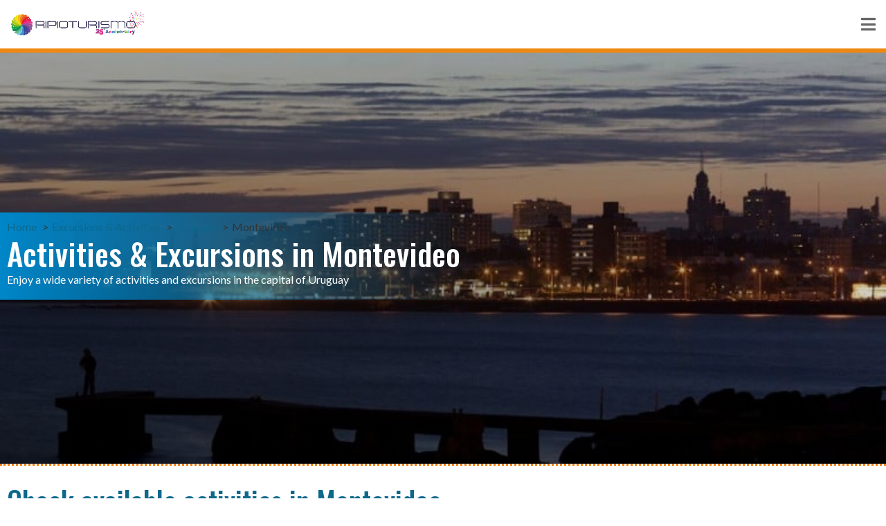

--- FILE ---
content_type: text/css; charset=UTF-8
request_url: https://ripioturismo.com/wp-content/plugins/ripioturismo-paxrank/features/box-cta/shared/css/box-cta.css?ver=1.3
body_size: 1582
content:
:root {
  --primary-blue: #003359;
  --accent-color: #ffb703;
  --accent-hover: #e79a00;
  --button-color: #F37C06;
  --button-hover: #d86b04;
  --bg-card: #fff7e8;
  --text-dark: #1c1c1c;
  --radius: 10px;
  --shadow: 0 3px 10px rgba(0, 0, 0, 0.1);
}

/* =========================
   CARD BASE
   ========================= */
.package-card {
  display: flex;
  flex-direction: column;
  width: 100%;
  background-color: var(--bg-card);
  border: 2px dotted var(--accent-color);
  border-radius: var(--radius);
  box-shadow: var(--shadow);
  overflow: hidden;
  transition: all 0.3s ease;
}

.package-card:hover {
  border-color: var(--accent-hover);
  background-color: #ffffff;
}

/* =========================
   HEADER
   ========================= */
.package-card__header {
  padding: 18px 20px 10px;
}

.title_card {
  color: var(--primary-blue);
  font-size: 1.6rem;
  font-weight: 700;
  line-height: 1.2;
  margin: 0 0 6px;
  text-decoration: underline;
  text-underline-offset: 3px;
}

.title_card:hover {
  color: var(--accent-color);
}

.description_card {
  color: #555;
  font-size: 0.95rem;
  line-height: 1.3;
}

/* =========================
   IMAGE (con padding y border-radius)
   ========================= */
.package-card__image {
  padding: 0 20px; /* igual al padding lateral del header */
}

.package-card__image img {
  width: 100%;
  height: 150px;
  object-fit: cover;
  display: block;
  border-radius: 8px !important; /* mismo estilo redondeado */
  box-shadow: 0 2px 6px rgba(0, 0, 0, 0.1);
}

/* =========================
   FOOTER
   ========================= */
.package-card__footer {
  padding: 14px 20px 16px;
  display: flex;
  justify-content: space-between;
  align-items: center;
  gap: 12px;
}

/* Meta (ubicaciones) */
.package-meta {
  display: flex;
  align-items: center;
  gap: 6px;
  background-color: #fff;
  border-radius: 8px;
  padding: 8px 12px;
  font-size: 0.9rem;
  color: var(--text-dark);
  border: 1px solid #ddd;
  box-shadow: 0 2px 4px rgba(0, 0, 0, 0.08);
  flex: 1;
}

.package-meta svg {
  stroke: var(--accent-color);
  width: 16px;
  height: 16px;
  position: relative;
  top: 1px;
}

/* =========================
   CTA BUTTON
   ========================= */
.package-card__cta {
  flex-shrink: 0;
}

.package-card__cta a {
  display: inline-block;
  white-space: nowrap;
  text-align: center;
  background-color: var(--button-color);
  color: #fff !important;
  font-weight: 700;
  text-transform: uppercase;
  font-size: 0.9rem;
  padding: 10px 22px;
  border-radius: 4px;
  text-decoration: none;
  box-shadow: 0 2px 4px rgba(0, 0, 0, 0.2);
  transition: background-color 0.3s ease;
}

.package-card__cta a:hover {
  background-color: var(--button-hover);
}

/* =========================
   RESPONSIVE
   ========================= */
@media (max-width: 768px) {
  .package-card__image {
    padding: 0 20px; /* igual que el resto del contenido */
  }

  .package-card__image img {
    width: 100%;
    aspect-ratio: 2 / 1; /* mantiene proporción de video panorámico */
    object-fit: cover;
    border-radius: 8px;
    height: auto;
  }

  .package-card__footer {
    flex-direction: column;
    align-items: stretch;
    gap: 12px;
  }

  .package-card__cta a {
    width: 100%;
  }
}
/* ========================================================================================================== */


/* =====================================================
   TOURS & ACTIVITIES BOX - Similar a package-card
   ===================================================== */
.tours-and-activities-box-container {
  display: flex;
  flex-direction: row;
  align-items: stretch;
  background-color: var(--bg-card);
  border: 2px dotted var(--accent-color);
  border-radius: var(--radius);
  box-shadow: var(--shadow);
  overflow: hidden;
  transition: all 0.3s ease;
  width: 100%;
  gap: 0;
}

.tours-and-activities-box-container:hover {
  border-color: var(--accent-hover);
  background-color: #ffffff;
}

/* =========================
   IMAGE COLUMN
   ========================= */
.column-image-tours-and-activities {
  flex: 1 1 45%;
  overflow: hidden;
}

.column-image-tours-and-activities img {
  width: 100%;
  height: 100%;
  object-fit: cover;
  display: block;
  border-radius: 0;
  transition: transform 0.3s ease;
}

.tours-and-activities-box-container:hover img {
  transform: scale(1.03);
}

/* =========================
   CONTENT COLUMN
   ========================= */
.column-content-tours-and-activities {
  flex: 1 1 55%;
  padding: 16px 20px;
  display: flex;
  flex-direction: column;
  justify-content: space-between;
}

/* Título */
.column-content-tours-and-activities .title a {
  color: var(--primary-blue);
  font-size: 1.5rem;
  font-weight: 700;
  text-decoration: underline;
  text-underline-offset: 3px;
  transition: color 0.3s ease;
}

.column-content-tours-and-activities .title a:hover {
  color: var(--accent-color);
}

/* Ubicación */
	/* Contenedor mínimo, alineado a la izquierda */
.location-category {
  display: inline-flex;     /* se ajusta al contenido */
  align-items: center;
  
  background: #fff;
  border: 1px solid #ddd;
  border-radius: 8px;
  padding: 8px 12px;
  font-size: 0.9rem;
  color: var(--text-dark);
  box-shadow: 0 2px 4px rgba(0,0,0,0.08);

  flex: 0 0 auto;           /* no crecer */
  width: auto;              /* ancho mínimo */
  max-width: 100%;
  align-self: flex-start;   /* por si el padre estira hijos */
  white-space: nowrap;      /* evita salto de línea interno */
  margin-left: 0;    
	
	margin-bottom: 12px;/* asegura alineación a la izquierda */
}

/* Íconos y lista en línea */
.location-category svg {
  width: 16px;
  height: 16px;
  stroke: var(--accent-color);
  flex: 0 0 auto;
}

.location-category ul {
  display: inline-flex;     /* elementos en línea */
  gap: 6px;
  margin: 0;
  padding: 0;
  list-style: none;
  flex-wrap: nowrap;        /* no bajar de línea */
}

.location-category li {
  display: inline;          /* por si hay estilos heredados */
}

/* Descripción */
.column-content-tours-and-activities .lead {
  color: #444;
  font-size: 0.95rem;
  line-height: 1.4;
  margin-bottom: 18px;
}

/* =========================
   CTA BUTTON
   ========================= */
.column-price-btn {
  display: flex;
  justify-content: flex-start;
}

.see-tour-link {
  display: inline-block;
  background-color: var(--button-color);
  color: #fff !important;
  font-weight: 700;
  text-transform: uppercase;
  font-size: 0.9rem;
  padding: 10px 22px;
  border-radius: 4px;
  text-decoration: none;
  box-shadow: 0 2px 4px rgba(0, 0, 0, 0.2);
  transition: background-color 0.3s ease;
}

.see-tour-link:hover {
  background-color: var(--button-hover);
}

/* =========================
   RESPONSIVE
   ========================= */
@media (max-width: 768px) {
  .tours-and-activities-box-container {
    flex-direction: column;
  }

  /* La columna de imagen tiene el MISMO padding que el contenido */
  .column-image-tours-and-activities {
    flex: none;
    height: auto;
    width: auto;
    padding: 18px 20px 0 20px;          /* igual que el contenido */
    overflow: visible;            /* permite ver el radio de la imagen */
  }

  .column-image-tours-and-activities img {
    width: 100%;
    height: auto;
    aspect-ratio: 16 / 9;
    border-radius: 8px !important;
    margin: 0;                    /* sin márgenes, el espacio lo da el padding del contenedor */
  }

  .column-content-tours-and-activities {
    padding: 18px 20px;
  }

  /* Botón a todo el ancho */
  .column-price-btn {
    display: block;
  }

  .see-tour-link {
    display: block;
    width: 100%;
    text-align: center;
  }


}



--- FILE ---
content_type: text/css; charset=UTF-8
request_url: https://ripioturismo.com/wp-content/themes/hello-theme-child-master/style.css?ver=1.0.0
body_size: 60
content:
/* 
Theme Name: Hello Elementor Child
Theme URI: https://github.com/elementor/hello-theme/
Description: Hello Elementor Child is a child theme of Hello Elementor, created by Elementor team
Author: Elementor Team
Author URI: https://elementor.com/
Template: hello-elementor
Version: 1.0.2
Text Domain: hello-elementor-child
License: GNU General Public License v3 or later.
License URI: https://www.gnu.org/licenses/gpl-3.0.html
Tags: flexible-header, custom-colors, custom-menu, custom-logo, editor-style, featured-images, rtl-language-support, threaded-comments, translation-ready
*/

/*
    Add your custom styles here
*/

.breadcrumb {
	padding: 0;
}

/* STYLE FOR HOME */
#select-country .chosen-container-single .chosen-single {
	padding: 7px 10px 7px 10px;
	border: 1px solid #909090;
	background: #FFF;
	border-radius: 3px;
}
#select-country .chosen-container-single .chosen-single div {
	top: 8px;
}

.itinerario-hoteles {
	background-color: #FFEEB3;
	padding:10px
}



--- FILE ---
content_type: text/css; charset=UTF-8
request_url: https://ripioturismo.com/wp-content/uploads/elementor/css/post-6.css?ver=1695072250
body_size: 75
content:
.elementor-kit-6{--e-global-color-primary:#0D688B;--e-global-color-secondary:#E3402A;--e-global-color-text:#2E2E2E;--e-global-color-accent:#E3402A;--e-global-color-f173b23:#C5C5C5;--e-global-color-a5460b0:#FDF3E2;--e-global-color-497dc1a:#CBE3ED;--e-global-color-3ba34e1:#099B3E;--e-global-typography-primary-font-family:"Oswald";--e-global-typography-primary-font-weight:600;--e-global-typography-secondary-font-family:"Oswald";--e-global-typography-secondary-font-weight:400;--e-global-typography-text-font-family:"Lato";--e-global-typography-text-font-weight:400;--e-global-typography-accent-font-family:"Lato";--e-global-typography-accent-font-weight:500;font-family:"Lato", Sans-serif;font-size:1rem;line-height:1.4em;}.elementor-kit-6 p{margin-bottom:0.5em;}.elementor-kit-6 a{color:#0D688B;}.elementor-kit-6 a:hover{color:var( --e-global-color-secondary );}.elementor-kit-6 h1{color:#2E2E2E;font-family:"Oswald", Sans-serif;font-size:2.8rem;}.elementor-kit-6 h2{color:#2E2E2E;font-family:"Oswald", Sans-serif;font-size:2rem;}.elementor-kit-6 h3{color:#0D688B;font-family:"Oswald", Sans-serif;font-size:2rem;}.elementor-kit-6 h4{color:#0D688B;font-family:"Oswald", Sans-serif;font-size:1.8rem;}.elementor-kit-6 h5{color:var( --e-global-color-text );font-family:"Oswald", Sans-serif;font-size:1.6rem;}.elementor-kit-6 h6{color:var( --e-global-color-text );font-family:"Oswald", Sans-serif;font-size:1rem;}.elementor-section.elementor-section-boxed > .elementor-container{max-width:1280px;}.e-con{--container-max-width:1280px;}.elementor-widget:not(:last-child){margin-block-end:20px;}.elementor-element{--widgets-spacing:20px 20px;}{}h1.entry-title{display:var(--page-title-display);}.elementor-kit-6 e-page-transition{background-color:#FFBC7D;}@media(max-width:1024px){.elementor-section.elementor-section-boxed > .elementor-container{max-width:1024px;}.e-con{--container-max-width:1024px;}}@media(max-width:767px){.elementor-section.elementor-section-boxed > .elementor-container{max-width:767px;}.e-con{--container-max-width:767px;}}

--- FILE ---
content_type: text/css; charset=UTF-8
request_url: https://ripioturismo.com/wp-content/uploads/elementor/css/post-5275.css?ver=1734705058
body_size: 1629
content:
.elementor-5275 .elementor-element.elementor-element-3e602df > .elementor-container{min-height:95px;}.elementor-5275 .elementor-element.elementor-element-b874015:not(.elementor-motion-effects-element-type-background), .elementor-5275 .elementor-element.elementor-element-b874015 > .elementor-motion-effects-container > .elementor-motion-effects-layer{background-color:#000000;}.elementor-5275 .elementor-element.elementor-element-b874015{border-style:solid;border-width:5px 0px 0px 0px;border-color:#F44B07;transition:background 0.3s, border 0.3s, border-radius 0.3s, box-shadow 0.3s;padding:50px 0px 20px 0px;}.elementor-5275 .elementor-element.elementor-element-b874015 > .elementor-background-overlay{transition:background 0.3s, border-radius 0.3s, opacity 0.3s;}.elementor-5275 .elementor-element.elementor-element-c2e265e .elementor-heading-title{color:#ffffff;font-size:18px;font-weight:500;}.elementor-5275 .elementor-element.elementor-element-b100a1e .elementor-icon-list-items:not(.elementor-inline-items) .elementor-icon-list-item:not(:last-child){padding-bottom:calc(2px/2);}.elementor-5275 .elementor-element.elementor-element-b100a1e .elementor-icon-list-items:not(.elementor-inline-items) .elementor-icon-list-item:not(:first-child){margin-top:calc(2px/2);}.elementor-5275 .elementor-element.elementor-element-b100a1e .elementor-icon-list-items.elementor-inline-items .elementor-icon-list-item{margin-right:calc(2px/2);margin-left:calc(2px/2);}.elementor-5275 .elementor-element.elementor-element-b100a1e .elementor-icon-list-items.elementor-inline-items{margin-right:calc(-2px/2);margin-left:calc(-2px/2);}body.rtl .elementor-5275 .elementor-element.elementor-element-b100a1e .elementor-icon-list-items.elementor-inline-items .elementor-icon-list-item:after{left:calc(-2px/2);}body:not(.rtl) .elementor-5275 .elementor-element.elementor-element-b100a1e .elementor-icon-list-items.elementor-inline-items .elementor-icon-list-item:after{right:calc(-2px/2);}.elementor-5275 .elementor-element.elementor-element-b100a1e .elementor-icon-list-icon i{color:#FFFFFF;transition:color 0.3s;}.elementor-5275 .elementor-element.elementor-element-b100a1e .elementor-icon-list-icon svg{fill:#FFFFFF;transition:fill 0.3s;}.elementor-5275 .elementor-element.elementor-element-b100a1e{--e-icon-list-icon-size:0px;--icon-vertical-offset:0px;}.elementor-5275 .elementor-element.elementor-element-b100a1e .elementor-icon-list-icon{padding-right:0px;}.elementor-5275 .elementor-element.elementor-element-b100a1e .elementor-icon-list-item > .elementor-icon-list-text, .elementor-5275 .elementor-element.elementor-element-b100a1e .elementor-icon-list-item > a{font-size:15px;font-weight:300;}.elementor-5275 .elementor-element.elementor-element-b100a1e .elementor-icon-list-text{color:rgba(255,255,255,0.79);transition:color 0.3s;}.elementor-5275 .elementor-element.elementor-element-b100a1e .elementor-icon-list-item:hover .elementor-icon-list-text{color:#F9C74A;}.elementor-5275 .elementor-element.elementor-element-e4e4edd .elementor-heading-title{color:#ffffff;font-size:18px;font-weight:500;}.elementor-5275 .elementor-element.elementor-element-8f3e79e .elementor-icon-list-items:not(.elementor-inline-items) .elementor-icon-list-item:not(:last-child){padding-bottom:calc(2px/2);}.elementor-5275 .elementor-element.elementor-element-8f3e79e .elementor-icon-list-items:not(.elementor-inline-items) .elementor-icon-list-item:not(:first-child){margin-top:calc(2px/2);}.elementor-5275 .elementor-element.elementor-element-8f3e79e .elementor-icon-list-items.elementor-inline-items .elementor-icon-list-item{margin-right:calc(2px/2);margin-left:calc(2px/2);}.elementor-5275 .elementor-element.elementor-element-8f3e79e .elementor-icon-list-items.elementor-inline-items{margin-right:calc(-2px/2);margin-left:calc(-2px/2);}body.rtl .elementor-5275 .elementor-element.elementor-element-8f3e79e .elementor-icon-list-items.elementor-inline-items .elementor-icon-list-item:after{left:calc(-2px/2);}body:not(.rtl) .elementor-5275 .elementor-element.elementor-element-8f3e79e .elementor-icon-list-items.elementor-inline-items .elementor-icon-list-item:after{right:calc(-2px/2);}.elementor-5275 .elementor-element.elementor-element-8f3e79e .elementor-icon-list-icon i{color:#FFFFFF;transition:color 0.3s;}.elementor-5275 .elementor-element.elementor-element-8f3e79e .elementor-icon-list-icon svg{fill:#FFFFFF;transition:fill 0.3s;}.elementor-5275 .elementor-element.elementor-element-8f3e79e{--e-icon-list-icon-size:0px;--icon-vertical-offset:0px;}.elementor-5275 .elementor-element.elementor-element-8f3e79e .elementor-icon-list-icon{padding-right:0px;}.elementor-5275 .elementor-element.elementor-element-8f3e79e .elementor-icon-list-item > .elementor-icon-list-text, .elementor-5275 .elementor-element.elementor-element-8f3e79e .elementor-icon-list-item > a{font-size:15px;font-weight:300;}.elementor-5275 .elementor-element.elementor-element-8f3e79e .elementor-icon-list-text{color:rgba(255,255,255,0.79);transition:color 0.3s;}.elementor-5275 .elementor-element.elementor-element-8f3e79e .elementor-icon-list-item:hover .elementor-icon-list-text{color:#F9C74A;}.elementor-5275 .elementor-element.elementor-element-4141908 .elementor-heading-title{color:#ffffff;font-size:18px;font-weight:500;}.elementor-5275 .elementor-element.elementor-element-1ea79ac .elementor-icon-list-items:not(.elementor-inline-items) .elementor-icon-list-item:not(:last-child){padding-bottom:calc(5px/2);}.elementor-5275 .elementor-element.elementor-element-1ea79ac .elementor-icon-list-items:not(.elementor-inline-items) .elementor-icon-list-item:not(:first-child){margin-top:calc(5px/2);}.elementor-5275 .elementor-element.elementor-element-1ea79ac .elementor-icon-list-items.elementor-inline-items .elementor-icon-list-item{margin-right:calc(5px/2);margin-left:calc(5px/2);}.elementor-5275 .elementor-element.elementor-element-1ea79ac .elementor-icon-list-items.elementor-inline-items{margin-right:calc(-5px/2);margin-left:calc(-5px/2);}body.rtl .elementor-5275 .elementor-element.elementor-element-1ea79ac .elementor-icon-list-items.elementor-inline-items .elementor-icon-list-item:after{left:calc(-5px/2);}body:not(.rtl) .elementor-5275 .elementor-element.elementor-element-1ea79ac .elementor-icon-list-items.elementor-inline-items .elementor-icon-list-item:after{right:calc(-5px/2);}.elementor-5275 .elementor-element.elementor-element-1ea79ac .elementor-icon-list-icon i{transition:color 0.3s;}.elementor-5275 .elementor-element.elementor-element-1ea79ac .elementor-icon-list-icon svg{transition:fill 0.3s;}.elementor-5275 .elementor-element.elementor-element-1ea79ac{--e-icon-list-icon-size:0px;--icon-vertical-offset:0px;}.elementor-5275 .elementor-element.elementor-element-1ea79ac .elementor-icon-list-icon{padding-right:0px;}.elementor-5275 .elementor-element.elementor-element-1ea79ac .elementor-icon-list-item > .elementor-icon-list-text, .elementor-5275 .elementor-element.elementor-element-1ea79ac .elementor-icon-list-item > a{font-size:15px;font-weight:300;}.elementor-5275 .elementor-element.elementor-element-1ea79ac .elementor-icon-list-text{color:rgba(255,255,255,0.79);transition:color 0.3s;}.elementor-5275 .elementor-element.elementor-element-1ea79ac .elementor-icon-list-item:hover .elementor-icon-list-text{color:#F9C74A;}.elementor-5275 .elementor-element.elementor-element-b6c0f31 .elementor-heading-title{color:#ffffff;font-size:18px;font-weight:500;}.elementor-5275 .elementor-element.elementor-element-e7c27aa .elementor-icon-list-items:not(.elementor-inline-items) .elementor-icon-list-item:not(:last-child){padding-bottom:calc(5px/2);}.elementor-5275 .elementor-element.elementor-element-e7c27aa .elementor-icon-list-items:not(.elementor-inline-items) .elementor-icon-list-item:not(:first-child){margin-top:calc(5px/2);}.elementor-5275 .elementor-element.elementor-element-e7c27aa .elementor-icon-list-items.elementor-inline-items .elementor-icon-list-item{margin-right:calc(5px/2);margin-left:calc(5px/2);}.elementor-5275 .elementor-element.elementor-element-e7c27aa .elementor-icon-list-items.elementor-inline-items{margin-right:calc(-5px/2);margin-left:calc(-5px/2);}body.rtl .elementor-5275 .elementor-element.elementor-element-e7c27aa .elementor-icon-list-items.elementor-inline-items .elementor-icon-list-item:after{left:calc(-5px/2);}body:not(.rtl) .elementor-5275 .elementor-element.elementor-element-e7c27aa .elementor-icon-list-items.elementor-inline-items .elementor-icon-list-item:after{right:calc(-5px/2);}.elementor-5275 .elementor-element.elementor-element-e7c27aa .elementor-icon-list-icon i{transition:color 0.3s;}.elementor-5275 .elementor-element.elementor-element-e7c27aa .elementor-icon-list-icon svg{transition:fill 0.3s;}.elementor-5275 .elementor-element.elementor-element-e7c27aa{--e-icon-list-icon-size:14px;--icon-vertical-offset:0px;}.elementor-5275 .elementor-element.elementor-element-e7c27aa .elementor-icon-list-item > .elementor-icon-list-text, .elementor-5275 .elementor-element.elementor-element-e7c27aa .elementor-icon-list-item > a{font-size:15px;font-weight:300;}.elementor-5275 .elementor-element.elementor-element-e7c27aa .elementor-icon-list-text{color:#FFFFFF;transition:color 0.3s;}.elementor-5275 .elementor-element.elementor-element-e7c27aa .elementor-icon-list-item:hover .elementor-icon-list-text{color:#E7CD01;}.elementor-5275 .elementor-element.elementor-element-d94a93c > .elementor-element-populated{border-style:dotted;border-width:0px 0px 0px 2px;border-color:#F6F6F67A;transition:background 0.3s, border 0.3s, border-radius 0.3s, box-shadow 0.3s;}.elementor-5275 .elementor-element.elementor-element-d94a93c > .elementor-element-populated > .elementor-background-overlay{transition:background 0.3s, border-radius 0.3s, opacity 0.3s;}.elementor-5275 .elementor-element.elementor-element-e87fc04 .elementor-heading-title{color:#ffffff;font-size:18px;font-weight:500;}.elementor-5275 .elementor-element.elementor-element-d1431fd .elementor-icon-list-items:not(.elementor-inline-items) .elementor-icon-list-item:not(:last-child){padding-bottom:calc(8px/2);}.elementor-5275 .elementor-element.elementor-element-d1431fd .elementor-icon-list-items:not(.elementor-inline-items) .elementor-icon-list-item:not(:first-child){margin-top:calc(8px/2);}.elementor-5275 .elementor-element.elementor-element-d1431fd .elementor-icon-list-items.elementor-inline-items .elementor-icon-list-item{margin-right:calc(8px/2);margin-left:calc(8px/2);}.elementor-5275 .elementor-element.elementor-element-d1431fd .elementor-icon-list-items.elementor-inline-items{margin-right:calc(-8px/2);margin-left:calc(-8px/2);}body.rtl .elementor-5275 .elementor-element.elementor-element-d1431fd .elementor-icon-list-items.elementor-inline-items .elementor-icon-list-item:after{left:calc(-8px/2);}body:not(.rtl) .elementor-5275 .elementor-element.elementor-element-d1431fd .elementor-icon-list-items.elementor-inline-items .elementor-icon-list-item:after{right:calc(-8px/2);}.elementor-5275 .elementor-element.elementor-element-d1431fd .elementor-icon-list-icon i{transition:color 0.3s;}.elementor-5275 .elementor-element.elementor-element-d1431fd .elementor-icon-list-icon svg{transition:fill 0.3s;}.elementor-5275 .elementor-element.elementor-element-d1431fd{--e-icon-list-icon-size:0px;--icon-vertical-offset:0px;}.elementor-5275 .elementor-element.elementor-element-d1431fd .elementor-icon-list-icon{padding-right:0px;}.elementor-5275 .elementor-element.elementor-element-d1431fd .elementor-icon-list-item > .elementor-icon-list-text, .elementor-5275 .elementor-element.elementor-element-d1431fd .elementor-icon-list-item > a{font-size:15px;font-weight:300;}.elementor-5275 .elementor-element.elementor-element-d1431fd .elementor-icon-list-text{color:rgba(255,255,255,0.79);transition:color 0.3s;}.elementor-5275 .elementor-element.elementor-element-aa14146 > .elementor-element-populated{border-style:dotted;border-width:0px 0px 0px 2px;border-color:#FFFFFF7D;transition:background 0.3s, border 0.3s, border-radius 0.3s, box-shadow 0.3s;}.elementor-5275 .elementor-element.elementor-element-aa14146 > .elementor-element-populated > .elementor-background-overlay{transition:background 0.3s, border-radius 0.3s, opacity 0.3s;}.elementor-5275 .elementor-element.elementor-element-1c04882 .elementor-heading-title{color:#ffffff;font-size:18px;font-weight:500;}.elementor-5275 .elementor-element.elementor-element-87b1ea8 .elementor-icon-list-items:not(.elementor-inline-items) .elementor-icon-list-item:not(:last-child){padding-bottom:calc(5px/2);}.elementor-5275 .elementor-element.elementor-element-87b1ea8 .elementor-icon-list-items:not(.elementor-inline-items) .elementor-icon-list-item:not(:first-child){margin-top:calc(5px/2);}.elementor-5275 .elementor-element.elementor-element-87b1ea8 .elementor-icon-list-items.elementor-inline-items .elementor-icon-list-item{margin-right:calc(5px/2);margin-left:calc(5px/2);}.elementor-5275 .elementor-element.elementor-element-87b1ea8 .elementor-icon-list-items.elementor-inline-items{margin-right:calc(-5px/2);margin-left:calc(-5px/2);}body.rtl .elementor-5275 .elementor-element.elementor-element-87b1ea8 .elementor-icon-list-items.elementor-inline-items .elementor-icon-list-item:after{left:calc(-5px/2);}body:not(.rtl) .elementor-5275 .elementor-element.elementor-element-87b1ea8 .elementor-icon-list-items.elementor-inline-items .elementor-icon-list-item:after{right:calc(-5px/2);}.elementor-5275 .elementor-element.elementor-element-87b1ea8 .elementor-icon-list-icon i{transition:color 0.3s;}.elementor-5275 .elementor-element.elementor-element-87b1ea8 .elementor-icon-list-icon svg{transition:fill 0.3s;}.elementor-5275 .elementor-element.elementor-element-87b1ea8{--e-icon-list-icon-size:0px;--icon-vertical-offset:0px;}.elementor-5275 .elementor-element.elementor-element-87b1ea8 .elementor-icon-list-icon{padding-right:0px;}.elementor-5275 .elementor-element.elementor-element-87b1ea8 .elementor-icon-list-item > .elementor-icon-list-text, .elementor-5275 .elementor-element.elementor-element-87b1ea8 .elementor-icon-list-item > a{font-size:15px;font-weight:300;}.elementor-5275 .elementor-element.elementor-element-87b1ea8 .elementor-icon-list-text{color:rgba(255,255,255,0.79);transition:color 0.3s;}.elementor-5275 .elementor-element.elementor-element-87b1ea8 .elementor-icon-list-item:hover .elementor-icon-list-text{color:#F9C74A;}.elementor-5275 .elementor-element.elementor-element-c108c5d .elementor-heading-title{color:#ffffff;font-size:18px;font-weight:500;}.elementor-5275 .elementor-element.elementor-element-54a164c .elementor-icon-list-items:not(.elementor-inline-items) .elementor-icon-list-item:not(:last-child){padding-bottom:calc(5px/2);}.elementor-5275 .elementor-element.elementor-element-54a164c .elementor-icon-list-items:not(.elementor-inline-items) .elementor-icon-list-item:not(:first-child){margin-top:calc(5px/2);}.elementor-5275 .elementor-element.elementor-element-54a164c .elementor-icon-list-items.elementor-inline-items .elementor-icon-list-item{margin-right:calc(5px/2);margin-left:calc(5px/2);}.elementor-5275 .elementor-element.elementor-element-54a164c .elementor-icon-list-items.elementor-inline-items{margin-right:calc(-5px/2);margin-left:calc(-5px/2);}body.rtl .elementor-5275 .elementor-element.elementor-element-54a164c .elementor-icon-list-items.elementor-inline-items .elementor-icon-list-item:after{left:calc(-5px/2);}body:not(.rtl) .elementor-5275 .elementor-element.elementor-element-54a164c .elementor-icon-list-items.elementor-inline-items .elementor-icon-list-item:after{right:calc(-5px/2);}.elementor-5275 .elementor-element.elementor-element-54a164c .elementor-icon-list-icon i{color:#ffffff;transition:color 0.3s;}.elementor-5275 .elementor-element.elementor-element-54a164c .elementor-icon-list-icon svg{fill:#ffffff;transition:fill 0.3s;}.elementor-5275 .elementor-element.elementor-element-54a164c .elementor-icon-list-icon{padding-right:15px;}.elementor-5275 .elementor-element.elementor-element-54a164c{--icon-vertical-offset:0px;}.elementor-5275 .elementor-element.elementor-element-54a164c .elementor-icon-list-item > .elementor-icon-list-text, .elementor-5275 .elementor-element.elementor-element-54a164c .elementor-icon-list-item > a{font-size:15px;font-weight:300;}.elementor-5275 .elementor-element.elementor-element-54a164c .elementor-icon-list-text{color:rgba(255,255,255,0.79);transition:color 0.3s;}.elementor-5275 .elementor-element.elementor-element-54a164c .elementor-icon-list-item:hover .elementor-icon-list-text{color:#F9C74A;}.elementor-5275 .elementor-element.elementor-element-788c762e{margin-top:0px;margin-bottom:20px;}.elementor-5275 .elementor-element.elementor-element-40bf902d > .elementor-widget-wrap > .elementor-widget:not(.elementor-widget__width-auto):not(.elementor-widget__width-initial):not(:last-child):not(.elementor-absolute){margin-bottom:0px;}.elementor-5275 .elementor-element.elementor-element-8042687 img{width:69%;}.elementor-5275 .elementor-element.elementor-element-0702e1d > .elementor-element-populated{transition:background 0.3s, border 0.3s, border-radius 0.3s, box-shadow 0.3s;}.elementor-5275 .elementor-element.elementor-element-0702e1d > .elementor-element-populated > .elementor-background-overlay{transition:background 0.3s, border-radius 0.3s, opacity 0.3s;}.elementor-5275 .elementor-element.elementor-element-9fa00f5 .elementor-heading-title{color:#FFFFFF;font-family:"Arial", Sans-serif;font-weight:600;line-height:1.4em;}.elementor-5275 .elementor-element.elementor-element-fa364d4 > .elementor-container > .elementor-column > .elementor-widget-wrap{align-content:center;align-items:center;}.elementor-5275 .elementor-element.elementor-element-fa364d4{border-style:dotted;border-width:2px 0px 0px 0px;border-color:#FFFFFF8C;transition:background 0.3s, border 0.3s, border-radius 0.3s, box-shadow 0.3s;margin-top:010px;margin-bottom:0px;padding:20px 0px 0px 0px;}.elementor-5275 .elementor-element.elementor-element-fa364d4 > .elementor-background-overlay{transition:background 0.3s, border-radius 0.3s, opacity 0.3s;}.elementor-5275 .elementor-element.elementor-element-f6cb275{text-align:right;}.elementor-5275 .elementor-element.elementor-element-f6cb275 .elementor-heading-title{color:rgba(255,255,255,0.39);font-size:13px;font-weight:300;}@media(max-width:1024px){.elementor-5275 .elementor-element.elementor-element-b874015{padding:30px 10px 30px 10px;}.elementor-5275 .elementor-element.elementor-element-b100a1e .elementor-icon-list-item > .elementor-icon-list-text, .elementor-5275 .elementor-element.elementor-element-b100a1e .elementor-icon-list-item > a{font-size:13px;}.elementor-5275 .elementor-element.elementor-element-8f3e79e .elementor-icon-list-item > .elementor-icon-list-text, .elementor-5275 .elementor-element.elementor-element-8f3e79e .elementor-icon-list-item > a{font-size:13px;}.elementor-5275 .elementor-element.elementor-element-1ea79ac .elementor-icon-list-item > .elementor-icon-list-text, .elementor-5275 .elementor-element.elementor-element-1ea79ac .elementor-icon-list-item > a{font-size:13px;}.elementor-5275 .elementor-element.elementor-element-d1431fd .elementor-icon-list-item > .elementor-icon-list-text, .elementor-5275 .elementor-element.elementor-element-d1431fd .elementor-icon-list-item > a{font-size:13px;}.elementor-5275 .elementor-element.elementor-element-87b1ea8 .elementor-icon-list-item > .elementor-icon-list-text, .elementor-5275 .elementor-element.elementor-element-87b1ea8 .elementor-icon-list-item > a{font-size:13px;}.elementor-5275 .elementor-element.elementor-element-54a164c .elementor-icon-list-item > .elementor-icon-list-text, .elementor-5275 .elementor-element.elementor-element-54a164c .elementor-icon-list-item > a{font-size:13px;}.elementor-5275 .elementor-element.elementor-element-f6cb275 .elementor-heading-title{font-size:14px;}}@media(max-width:767px){.elementor-5275 .elementor-element.elementor-element-3e602df > .elementor-container{min-height:0px;}.elementor-5275 .elementor-element.elementor-element-1c645ae{width:100%;}.elementor-5275 .elementor-element.elementor-element-b874015{padding:20px 20px 20px 20px;}.elementor-5275 .elementor-element.elementor-element-eb1772 > .elementor-element-populated{padding:0px 0px 0px 0px;}.elementor-5275 .elementor-element.elementor-element-81255e7{width:50%;}.elementor-5275 .elementor-element.elementor-element-3c9d4d7{width:50%;}.elementor-5275 .elementor-element.elementor-element-397f19e{width:50%;}.elementor-5275 .elementor-element.elementor-element-d3f9891{width:50%;}.elementor-5275 .elementor-element.elementor-element-d3f9891 > .elementor-element-populated{margin:20px 0px 0px 0px;--e-column-margin-right:0px;--e-column-margin-left:0px;}.elementor-5275 .elementor-element.elementor-element-d94a93c{width:50%;}.elementor-5275 .elementor-element.elementor-element-d94a93c > .elementor-element-populated{margin:20px 0px 0px 0px;--e-column-margin-right:0px;--e-column-margin-left:0px;}.elementor-5275 .elementor-element.elementor-element-aa14146{width:50%;}.elementor-5275 .elementor-element.elementor-element-aa14146 > .elementor-element-populated{margin:20px 0px 0px 0px;--e-column-margin-right:0px;--e-column-margin-left:0px;}.elementor-5275 .elementor-element.elementor-element-7098a8f > .elementor-element-populated{margin:20px 0px 20px 0px;--e-column-margin-right:0px;--e-column-margin-left:0px;}.elementor-5275 .elementor-element.elementor-element-40bf902d{width:20%;}.elementor-5275 .elementor-element.elementor-element-8042687{text-align:left;}.elementor-5275 .elementor-element.elementor-element-8042687 img{width:27%;max-width:31%;}.elementor-5275 .elementor-element.elementor-element-0702e1d{width:50%;}.elementor-5275 .elementor-element.elementor-element-fa364d4{margin-top:0px;margin-bottom:0px;}.elementor-5275 .elementor-element.elementor-element-f6cb275{text-align:center;}.elementor-5275 .elementor-element.elementor-element-f6cb275 .elementor-heading-title{line-height:18px;}}@media(min-width:768px){.elementor-5275 .elementor-element.elementor-element-81255e7{width:13.729%;}.elementor-5275 .elementor-element.elementor-element-3c9d4d7{width:14%;}.elementor-5275 .elementor-element.elementor-element-397f19e{width:14.714%;}.elementor-5275 .elementor-element.elementor-element-d3f9891{width:14.125%;}.elementor-5275 .elementor-element.elementor-element-40bf902d{width:7.189%;}.elementor-5275 .elementor-element.elementor-element-0702e1d{width:92.811%;}.elementor-5275 .elementor-element.elementor-element-fad41c3{width:25.635%;}.elementor-5275 .elementor-element.elementor-element-eb3491b{width:74.365%;}}@media(max-width:1024px) and (min-width:768px){.elementor-5275 .elementor-element.elementor-element-fad41c3{width:30%;}.elementor-5275 .elementor-element.elementor-element-eb3491b{width:70%;}}

--- FILE ---
content_type: text/css; charset=UTF-8
request_url: https://ripioturismo.com/wp-content/uploads/elementor/css/post-6778.css?ver=1695103817
body_size: 264
content:
.elementor-6778 .elementor-element.elementor-element-75cd6e0e > .elementor-container{min-height:600px;}.elementor-6778 .elementor-element.elementor-element-75cd6e0e:not(.elementor-motion-effects-element-type-background), .elementor-6778 .elementor-element.elementor-element-75cd6e0e > .elementor-motion-effects-container > .elementor-motion-effects-layer{background-image:url("https://ripioturismo.com/wp-content/uploads/2020/11/montevideo-2-768x452-1.jpg");background-position:bottom center;background-repeat:no-repeat;background-size:cover;}.elementor-6778 .elementor-element.elementor-element-75cd6e0e > .elementor-background-overlay{background-color:transparent;background-image:radial-gradient(at bottom left, #000000 0%, #00000000 100%);opacity:0.7;transition:background 0.3s, border-radius 0.3s, opacity 0.3s;}.elementor-6778 .elementor-element.elementor-element-75cd6e0e{border-style:dotted;border-width:0px 0px 3px 0px;border-color:#F37C06;transition:background 0.3s, border 0.3s, border-radius 0.3s, box-shadow 0.3s;}.elementor-6778 .elementor-element.elementor-element-75cd6e0e, .elementor-6778 .elementor-element.elementor-element-75cd6e0e > .elementor-background-overlay{border-radius:0px 0px 0px 0px;}.elementor-6778 .elementor-element.elementor-element-39565c99 > .elementor-widget-wrap > .elementor-widget:not(.elementor-widget__width-auto):not(.elementor-widget__width-initial):not(:last-child):not(.elementor-absolute){margin-bottom:5px;}.elementor-6778 .elementor-element.elementor-element-39565c99:not(.elementor-motion-effects-element-type-background) > .elementor-widget-wrap, .elementor-6778 .elementor-element.elementor-element-39565c99 > .elementor-widget-wrap > .elementor-motion-effects-container > .elementor-motion-effects-layer{background-color:transparent;background-image:linear-gradient(90deg, #0087C9 0%, #F2295B00 95%);}.elementor-6778 .elementor-element.elementor-element-39565c99 > .elementor-element-populated{transition:background 0.3s, border 0.3s, border-radius 0.3s, box-shadow 0.3s;}.elementor-6778 .elementor-element.elementor-element-39565c99 > .elementor-element-populated > .elementor-background-overlay{transition:background 0.3s, border-radius 0.3s, opacity 0.3s;}.elementor-6778 .elementor-element.elementor-element-e8654ec .breadcrumb{text-align:left;}.elementor-6778 .elementor-element.elementor-element-1d5c5b6a .elementor-heading-title{color:#FFFFFF;}.elementor-6778 .elementor-element.elementor-element-6614596d{color:#FFFFFF;}.elementor-6778 .elementor-element.elementor-element-47a843d3{margin-top:20px;margin-bottom:20px;}.elementor-6778 .elementor-element.elementor-element-4bbcb4c4 .elementor-heading-title{color:#0D688B;font-size:40px;}.elementor-6778 .elementor-element.elementor-element-4bbcb4c4 > .elementor-widget-container{margin:0px 0px 0px 0px;padding:0px 0px 10px 0px;border-style:dotted;border-width:0px 0px 2px 0px;border-color:#0D688B;}.elementor-6778 .elementor-element.elementor-element-305002d0 > .elementor-widget-container{margin:0px 0px 0px 0px;}.elementor-6778 .elementor-element.elementor-element-72cc3038{margin-top:0px;margin-bottom:20px;padding:0px 0px 50px 0px;}.elementor-6778 .elementor-element.elementor-element-20aea2c{--grid-column-gap:30px;--grid-row-gap:35px;}.elementor-6778 .elementor-element.elementor-element-20aea2c .elementor-pagination{text-align:center;margin-top:20px;}body:not(.rtl) .elementor-6778 .elementor-element.elementor-element-20aea2c .elementor-pagination .page-numbers:not(:first-child){margin-left:calc( 10px/2 );}body:not(.rtl) .elementor-6778 .elementor-element.elementor-element-20aea2c .elementor-pagination .page-numbers:not(:last-child){margin-right:calc( 10px/2 );}body.rtl .elementor-6778 .elementor-element.elementor-element-20aea2c .elementor-pagination .page-numbers:not(:first-child){margin-right:calc( 10px/2 );}body.rtl .elementor-6778 .elementor-element.elementor-element-20aea2c .elementor-pagination .page-numbers:not(:last-child){margin-left:calc( 10px/2 );}@media(min-width:768px){.elementor-6778 .elementor-element.elementor-element-39565c99{width:56.563%;}.elementor-6778 .elementor-element.elementor-element-3f7d1111{width:43.399%;}}

--- FILE ---
content_type: text/css; charset=UTF-8
request_url: https://ripioturismo.com/wp-content/uploads/elementor/css/post-6360.css?ver=1695072251
body_size: 492
content:
.elementor-6360 .elementor-element.elementor-element-bb56777{border-style:solid;border-width:0px 0px 8px 0px;border-color:#F37C06;transition:background 0.3s, border 0.3s, border-radius 0.3s, box-shadow 0.3s;margin-top:20px;margin-bottom:0px;}.elementor-6360 .elementor-element.elementor-element-bb56777 > .elementor-background-overlay{transition:background 0.3s, border-radius 0.3s, opacity 0.3s;}.elementor-6360 .elementor-element.elementor-element-33a9914:hover > .elementor-element-populated{background-color:#FFEEB3;}.elementor-6360 .elementor-element.elementor-element-33a9914 > .elementor-element-populated{border-style:solid;border-width:0px 0px 0px 0px;transition:background 0.3s, border 0.3s, border-radius 0.3s, box-shadow 0.3s;margin:0px 0px 20px 0px;--e-column-margin-right:0px;--e-column-margin-left:0px;}.elementor-6360 .elementor-element.elementor-element-33a9914:hover > .elementor-element-populated, .elementor-6360 .elementor-element.elementor-element-33a9914:hover > .elementor-element-populated > .elementor-background-overlay{border-radius:0px 0px 0px 0px;}.elementor-6360 .elementor-element.elementor-element-33a9914 > .elementor-element-populated > .elementor-background-overlay{transition:background 0.3s, border-radius 0.3s, opacity 0.3s;}.elementor-6360 .elementor-element.elementor-element-48a5d09{text-align:center;}.elementor-6360 .elementor-element.elementor-element-48a5d09 > .elementor-widget-container{margin:0px 0px 0px 0px;}.elementor-6360 .elementor-element.elementor-element-c411a51{text-align:center;}.elementor-6360 .elementor-element.elementor-element-c411a51 .elementor-heading-title{color:#252525;font-family:"Lato", Sans-serif;font-size:14px;line-height:1.2em;}.elementor-6360 .elementor-element.elementor-element-c411a51 > .elementor-widget-container{padding:0px 5px 0px 5px;}.elementor-6360 .elementor-element.elementor-element-18d22b8:hover > .elementor-element-populated{background-color:#FFEEB3;}.elementor-6360 .elementor-element.elementor-element-18d22b8 > .elementor-element-populated{border-style:solid;border-width:0px 0px 0px 0px;transition:background 0.3s, border 0.3s, border-radius 0.3s, box-shadow 0.3s;margin:0px 0px 20px 0px;--e-column-margin-right:0px;--e-column-margin-left:0px;}.elementor-6360 .elementor-element.elementor-element-18d22b8:hover > .elementor-element-populated, .elementor-6360 .elementor-element.elementor-element-18d22b8:hover > .elementor-element-populated > .elementor-background-overlay{border-radius:0px 0px 0px 0px;}.elementor-6360 .elementor-element.elementor-element-18d22b8 > .elementor-element-populated > .elementor-background-overlay{transition:background 0.3s, border-radius 0.3s, opacity 0.3s;}.elementor-6360 .elementor-element.elementor-element-3630af7{text-align:center;}.elementor-6360 .elementor-element.elementor-element-3630af7 > .elementor-widget-container{margin:0px 0px 0px 0px;}.elementor-6360 .elementor-element.elementor-element-0264890{text-align:center;}.elementor-6360 .elementor-element.elementor-element-0264890 .elementor-heading-title{color:#252525;font-family:"Lato", Sans-serif;font-size:14px;line-height:1.2em;}.elementor-6360 .elementor-element.elementor-element-0264890 > .elementor-widget-container{padding:0px 5px 0px 5px;}.elementor-6360 .elementor-element.elementor-element-d4c615c:hover > .elementor-element-populated{background-color:#FFEEB3;}.elementor-6360 .elementor-element.elementor-element-d4c615c > .elementor-element-populated{margin:0px 0px 20px 0px;--e-column-margin-right:0px;--e-column-margin-left:0px;}.elementor-6360 .elementor-element.elementor-element-bb33b14 img{max-width:100%;}.elementor-6360 .elementor-element.elementor-element-9ea0085{text-align:center;}.elementor-6360 .elementor-element.elementor-element-9ea0085 > .elementor-widget-container{margin:0px 0px 0px 0px;}.elementor-6360 .elementor-element.elementor-element-1c14fcf{text-align:center;}.elementor-6360 .elementor-element.elementor-element-1c14fcf .elementor-heading-title{color:#252525;font-family:"Lato", Sans-serif;font-size:14px;line-height:1.2em;}.elementor-6360 .elementor-element.elementor-element-1c14fcf > .elementor-widget-container{padding:0px 5px 0px 5px;}.elementor-6360 .elementor-element.elementor-element-2451cde:hover > .elementor-element-populated{background-color:#FFEEB3;}.elementor-6360 .elementor-element.elementor-element-2451cde > .elementor-element-populated{margin:0px 0px 20px 0px;--e-column-margin-right:0px;--e-column-margin-left:0px;}.elementor-6360 .elementor-element.elementor-element-ed5f515 img{max-width:100%;}.elementor-6360 .elementor-element.elementor-element-63bdd8c{text-align:center;}.elementor-6360 .elementor-element.elementor-element-63bdd8c > .elementor-widget-container{margin:0px 0px 0px 0px;}.elementor-6360 .elementor-element.elementor-element-ad9f9f0{text-align:center;}.elementor-6360 .elementor-element.elementor-element-ad9f9f0 .elementor-heading-title{color:#252525;font-family:"Lato", Sans-serif;font-size:14px;line-height:1.2em;}.elementor-6360 .elementor-element.elementor-element-ad9f9f0 > .elementor-widget-container{padding:0px 5px 0px 5px;}.elementor-6360 .elementor-element.elementor-element-ede5ab5:hover > .elementor-element-populated{background-color:#FFEEB3;}.elementor-6360 .elementor-element.elementor-element-ede5ab5 > .elementor-element-populated{margin:0px 0px 20px 0px;--e-column-margin-right:0px;--e-column-margin-left:0px;}.elementor-6360 .elementor-element.elementor-element-8924388 img{max-width:100%;}.elementor-6360 .elementor-element.elementor-element-3bd9b9c{text-align:center;}.elementor-6360 .elementor-element.elementor-element-3bd9b9c > .elementor-widget-container{margin:0px 0px 0px 0px;}.elementor-6360 .elementor-element.elementor-element-cf2d751{text-align:center;}.elementor-6360 .elementor-element.elementor-element-cf2d751 .elementor-heading-title{color:#252525;font-family:"Lato", Sans-serif;font-size:14px;line-height:1.2em;}.elementor-6360 .elementor-element.elementor-element-cf2d751 > .elementor-widget-container{padding:0px 5px 0px 5px;}.elementor-6360 .elementor-element.elementor-element-b904330:hover > .elementor-element-populated{background-color:#FFEEB3;}.elementor-6360 .elementor-element.elementor-element-b904330 > .elementor-element-populated{margin:0px 0px 20px 0px;--e-column-margin-right:0px;--e-column-margin-left:0px;}.elementor-6360 .elementor-element.elementor-element-a9408a8 img{max-width:100%;}.elementor-6360 .elementor-element.elementor-element-efb935f{text-align:center;}.elementor-6360 .elementor-element.elementor-element-efb935f > .elementor-widget-container{margin:0px 0px 0px 0px;}.elementor-6360 .elementor-element.elementor-element-63a9a24{text-align:center;}.elementor-6360 .elementor-element.elementor-element-63a9a24 .elementor-heading-title{color:#252525;font-family:"Lato", Sans-serif;font-size:14px;line-height:1.2em;}.elementor-6360 .elementor-element.elementor-element-63a9a24 > .elementor-widget-container{padding:0px 5px 0px 5px;}@media(max-width:767px){.elementor-6360 .elementor-element.elementor-element-ee280d9{width:50%;}.elementor-6360 .elementor-element.elementor-element-33a9914{width:50%;}.elementor-6360 .elementor-element.elementor-element-48a5d09 .elementor-heading-title{font-size:16px;}.elementor-6360 .elementor-element.elementor-element-18d22b8{width:50%;}.elementor-6360 .elementor-element.elementor-element-3630af7 .elementor-heading-title{font-size:16px;}.elementor-6360 .elementor-element.elementor-element-d4c615c{width:50%;}.elementor-6360 .elementor-element.elementor-element-9ea0085 .elementor-heading-title{font-size:16px;}.elementor-6360 .elementor-element.elementor-element-2451cde{width:50%;}.elementor-6360 .elementor-element.elementor-element-63bdd8c .elementor-heading-title{font-size:16px;}.elementor-6360 .elementor-element.elementor-element-ede5ab5{width:50%;}.elementor-6360 .elementor-element.elementor-element-3bd9b9c .elementor-heading-title{font-size:16px;}.elementor-6360 .elementor-element.elementor-element-b904330{width:50%;}.elementor-6360 .elementor-element.elementor-element-efb935f .elementor-heading-title{font-size:16px;}.elementor-6360 .elementor-element.elementor-element-6786164{width:50%;}}@media(min-width:768px){.elementor-6360 .elementor-element.elementor-element-ee280d9{width:12.004%;}.elementor-6360 .elementor-element.elementor-element-33a9914{width:12.496%;}.elementor-6360 .elementor-element.elementor-element-b904330{width:12.376%;}.elementor-6360 .elementor-element.elementor-element-6786164{width:12.124%;}}

--- FILE ---
content_type: text/css; charset=UTF-8
request_url: https://ripioturismo.com/wp-content/uploads/elementor/css/post-6334.css?ver=1695072251
body_size: 674
content:
.elementor-6334 .elementor-element.elementor-element-cc377b4{border-style:solid;border-width:0px 0px 8px 0px;border-color:#F37C06;transition:background 0.3s, border 0.3s, border-radius 0.3s, box-shadow 0.3s;}.elementor-6334 .elementor-element.elementor-element-cc377b4 > .elementor-background-overlay{transition:background 0.3s, border-radius 0.3s, opacity 0.3s;}.elementor-6334 .elementor-element.elementor-element-22b337b > .elementor-element-populated{margin:40px 0px 0px 0px;--e-column-margin-right:0px;--e-column-margin-left:0px;}.elementor-6334 .elementor-element.elementor-element-dc868a3 > .elementor-element-populated{margin:40px 0px 0px 0px;--e-column-margin-right:0px;--e-column-margin-left:0px;}.elementor-6334 .elementor-element.elementor-element-bf61670{text-align:left;}.elementor-6334 .elementor-element.elementor-element-bf61670 > .elementor-widget-container{margin:0px 0px 20px 20px;}.elementor-6334 .elementor-element.elementor-element-02677be > .elementor-element-populated{margin:40px 0px 0px 0px;--e-column-margin-right:0px;--e-column-margin-left:0px;}.elementor-6334 .elementor-element.elementor-element-172ba9d > .elementor-widget-container{margin:0px 0px 0px 0px;}.elementor-6334 .elementor-element.elementor-element-a789f96 .elementor-icon-list-items:not(.elementor-inline-items) .elementor-icon-list-item:not(:last-child){padding-bottom:calc(0px/2);}.elementor-6334 .elementor-element.elementor-element-a789f96 .elementor-icon-list-items:not(.elementor-inline-items) .elementor-icon-list-item:not(:first-child){margin-top:calc(0px/2);}.elementor-6334 .elementor-element.elementor-element-a789f96 .elementor-icon-list-items.elementor-inline-items .elementor-icon-list-item{margin-right:calc(0px/2);margin-left:calc(0px/2);}.elementor-6334 .elementor-element.elementor-element-a789f96 .elementor-icon-list-items.elementor-inline-items{margin-right:calc(-0px/2);margin-left:calc(-0px/2);}body.rtl .elementor-6334 .elementor-element.elementor-element-a789f96 .elementor-icon-list-items.elementor-inline-items .elementor-icon-list-item:after{left:calc(-0px/2);}body:not(.rtl) .elementor-6334 .elementor-element.elementor-element-a789f96 .elementor-icon-list-items.elementor-inline-items .elementor-icon-list-item:after{right:calc(-0px/2);}.elementor-6334 .elementor-element.elementor-element-a789f96 .elementor-icon-list-icon i{color:#FFFFFF;transition:color 0.3s;}.elementor-6334 .elementor-element.elementor-element-a789f96 .elementor-icon-list-icon svg{fill:#FFFFFF;transition:fill 0.3s;}.elementor-6334 .elementor-element.elementor-element-a789f96{--e-icon-list-icon-size:0px;--icon-vertical-offset:0px;}.elementor-6334 .elementor-element.elementor-element-a789f96 .elementor-icon-list-icon{padding-right:0px;}.elementor-6334 .elementor-element.elementor-element-a789f96 .elementor-icon-list-item > .elementor-icon-list-text, .elementor-6334 .elementor-element.elementor-element-a789f96 .elementor-icon-list-item > a{font-family:"Lato", Sans-serif;font-size:14px;font-weight:500;line-height:1.7em;}.elementor-6334 .elementor-element.elementor-element-a789f96 .elementor-icon-list-text{color:#151515;transition:color 0.3s;}.elementor-6334 .elementor-element.elementor-element-a789f96 .elementor-icon-list-item:hover .elementor-icon-list-text{color:#0D688C;}.elementor-6334 .elementor-element.elementor-element-fa84729 > .elementor-widget-container{margin:0px 0px 0px 0px;}.elementor-6334 .elementor-element.elementor-element-3688a2d .elementor-icon-list-items:not(.elementor-inline-items) .elementor-icon-list-item:not(:last-child){padding-bottom:calc(0px/2);}.elementor-6334 .elementor-element.elementor-element-3688a2d .elementor-icon-list-items:not(.elementor-inline-items) .elementor-icon-list-item:not(:first-child){margin-top:calc(0px/2);}.elementor-6334 .elementor-element.elementor-element-3688a2d .elementor-icon-list-items.elementor-inline-items .elementor-icon-list-item{margin-right:calc(0px/2);margin-left:calc(0px/2);}.elementor-6334 .elementor-element.elementor-element-3688a2d .elementor-icon-list-items.elementor-inline-items{margin-right:calc(-0px/2);margin-left:calc(-0px/2);}body.rtl .elementor-6334 .elementor-element.elementor-element-3688a2d .elementor-icon-list-items.elementor-inline-items .elementor-icon-list-item:after{left:calc(-0px/2);}body:not(.rtl) .elementor-6334 .elementor-element.elementor-element-3688a2d .elementor-icon-list-items.elementor-inline-items .elementor-icon-list-item:after{right:calc(-0px/2);}.elementor-6334 .elementor-element.elementor-element-3688a2d .elementor-icon-list-icon i{color:#FFFFFF;transition:color 0.3s;}.elementor-6334 .elementor-element.elementor-element-3688a2d .elementor-icon-list-icon svg{fill:#FFFFFF;transition:fill 0.3s;}.elementor-6334 .elementor-element.elementor-element-3688a2d{--e-icon-list-icon-size:0px;--icon-vertical-offset:0px;}.elementor-6334 .elementor-element.elementor-element-3688a2d .elementor-icon-list-icon{padding-right:0px;}.elementor-6334 .elementor-element.elementor-element-3688a2d .elementor-icon-list-item > .elementor-icon-list-text, .elementor-6334 .elementor-element.elementor-element-3688a2d .elementor-icon-list-item > a{font-family:"Lato", Sans-serif;font-size:14px;font-weight:500;line-height:1.7em;}.elementor-6334 .elementor-element.elementor-element-3688a2d .elementor-icon-list-text{color:#151515;transition:color 0.3s;}.elementor-6334 .elementor-element.elementor-element-3688a2d .elementor-icon-list-item:hover .elementor-icon-list-text{color:#0D688C;}.elementor-6334 .elementor-element.elementor-element-3688a2d > .elementor-widget-container{margin:-10px 0px 0px 0px;}.elementor-6334 .elementor-element.elementor-element-9e72aef .elementor-heading-title{font-size:24px;}.elementor-6334 .elementor-element.elementor-element-9e72aef > .elementor-widget-container{margin:5px 0px 24px 0px;}.elementor-6334 .elementor-element.elementor-element-35c992d > .elementor-element-populated{margin:40px 0px 0px 0px;--e-column-margin-right:0px;--e-column-margin-left:0px;}.elementor-6334 .elementor-element.elementor-element-e569398 > .elementor-widget-container{margin:0px 0px 0px 0px;}.elementor-6334 .elementor-element.elementor-element-354bfb3 .elementor-icon-list-items:not(.elementor-inline-items) .elementor-icon-list-item:not(:last-child){padding-bottom:calc(0px/2);}.elementor-6334 .elementor-element.elementor-element-354bfb3 .elementor-icon-list-items:not(.elementor-inline-items) .elementor-icon-list-item:not(:first-child){margin-top:calc(0px/2);}.elementor-6334 .elementor-element.elementor-element-354bfb3 .elementor-icon-list-items.elementor-inline-items .elementor-icon-list-item{margin-right:calc(0px/2);margin-left:calc(0px/2);}.elementor-6334 .elementor-element.elementor-element-354bfb3 .elementor-icon-list-items.elementor-inline-items{margin-right:calc(-0px/2);margin-left:calc(-0px/2);}body.rtl .elementor-6334 .elementor-element.elementor-element-354bfb3 .elementor-icon-list-items.elementor-inline-items .elementor-icon-list-item:after{left:calc(-0px/2);}body:not(.rtl) .elementor-6334 .elementor-element.elementor-element-354bfb3 .elementor-icon-list-items.elementor-inline-items .elementor-icon-list-item:after{right:calc(-0px/2);}.elementor-6334 .elementor-element.elementor-element-354bfb3 .elementor-icon-list-icon i{color:#FFFFFF;transition:color 0.3s;}.elementor-6334 .elementor-element.elementor-element-354bfb3 .elementor-icon-list-icon svg{fill:#FFFFFF;transition:fill 0.3s;}.elementor-6334 .elementor-element.elementor-element-354bfb3{--e-icon-list-icon-size:0px;--icon-vertical-offset:0px;}.elementor-6334 .elementor-element.elementor-element-354bfb3 .elementor-icon-list-icon{padding-right:0px;}.elementor-6334 .elementor-element.elementor-element-354bfb3 .elementor-icon-list-item > .elementor-icon-list-text, .elementor-6334 .elementor-element.elementor-element-354bfb3 .elementor-icon-list-item > a{font-family:"Lato", Sans-serif;font-size:14px;font-weight:500;line-height:1.7em;}.elementor-6334 .elementor-element.elementor-element-354bfb3 .elementor-icon-list-text{color:#151515;transition:color 0.3s;}.elementor-6334 .elementor-element.elementor-element-354bfb3 .elementor-icon-list-item:hover .elementor-icon-list-text{color:#0D688C;}.elementor-6334 .elementor-element.elementor-element-354bfb3 > .elementor-widget-container{margin:-10px 0px 0px 0px;}.elementor-6334 .elementor-element.elementor-element-1c33d87 > .elementor-widget-container{margin:0px 0px 0px 0px;}.elementor-6334 .elementor-element.elementor-element-689693e .elementor-icon-list-items:not(.elementor-inline-items) .elementor-icon-list-item:not(:last-child){padding-bottom:calc(0px/2);}.elementor-6334 .elementor-element.elementor-element-689693e .elementor-icon-list-items:not(.elementor-inline-items) .elementor-icon-list-item:not(:first-child){margin-top:calc(0px/2);}.elementor-6334 .elementor-element.elementor-element-689693e .elementor-icon-list-items.elementor-inline-items .elementor-icon-list-item{margin-right:calc(0px/2);margin-left:calc(0px/2);}.elementor-6334 .elementor-element.elementor-element-689693e .elementor-icon-list-items.elementor-inline-items{margin-right:calc(-0px/2);margin-left:calc(-0px/2);}body.rtl .elementor-6334 .elementor-element.elementor-element-689693e .elementor-icon-list-items.elementor-inline-items .elementor-icon-list-item:after{left:calc(-0px/2);}body:not(.rtl) .elementor-6334 .elementor-element.elementor-element-689693e .elementor-icon-list-items.elementor-inline-items .elementor-icon-list-item:after{right:calc(-0px/2);}.elementor-6334 .elementor-element.elementor-element-689693e .elementor-icon-list-icon i{color:#FFFFFF;transition:color 0.3s;}.elementor-6334 .elementor-element.elementor-element-689693e .elementor-icon-list-icon svg{fill:#FFFFFF;transition:fill 0.3s;}.elementor-6334 .elementor-element.elementor-element-689693e{--e-icon-list-icon-size:0px;--icon-vertical-offset:0px;}.elementor-6334 .elementor-element.elementor-element-689693e .elementor-icon-list-icon{padding-right:0px;}.elementor-6334 .elementor-element.elementor-element-689693e .elementor-icon-list-item > .elementor-icon-list-text, .elementor-6334 .elementor-element.elementor-element-689693e .elementor-icon-list-item > a{font-family:"Lato", Sans-serif;font-size:14px;font-weight:500;line-height:1.7em;}.elementor-6334 .elementor-element.elementor-element-689693e .elementor-icon-list-text{color:#151515;transition:color 0.3s;}.elementor-6334 .elementor-element.elementor-element-689693e .elementor-icon-list-item:hover .elementor-icon-list-text{color:#0D688C;}.elementor-6334 .elementor-element.elementor-element-689693e > .elementor-widget-container{margin:-10px 0px 0px 0px;}.elementor-6334 .elementor-element.elementor-element-e4e769f .elementor-heading-title{color:#F37C06;}.elementor-6334 .elementor-element.elementor-element-e4e769f > .elementor-widget-container{margin:0px 0px 0px 0px;}.elementor-6334 .elementor-element.elementor-element-307817d > .elementor-element-populated{margin:40px 0px 0px 0px;--e-column-margin-right:0px;--e-column-margin-left:0px;}@media(max-width:767px){.elementor-6334 .elementor-element.elementor-element-22b337b{width:50%;}.elementor-6334 .elementor-element.elementor-element-dc868a3{width:50%;}.elementor-6334 .elementor-element.elementor-element-02677be{width:50%;}.elementor-6334 .elementor-element.elementor-element-172ba9d .elementor-heading-title{font-size:16px;}.elementor-6334 .elementor-element.elementor-element-a789f96 .elementor-icon-list-item > .elementor-icon-list-text, .elementor-6334 .elementor-element.elementor-element-a789f96 .elementor-icon-list-item > a{font-size:12px;}.elementor-6334 .elementor-element.elementor-element-35c992d{width:50%;}.elementor-6334 .elementor-element.elementor-element-e569398 .elementor-heading-title{font-size:16px;}.elementor-6334 .elementor-element.elementor-element-1c33d87 .elementor-heading-title{font-size:16px;}.elementor-6334 .elementor-element.elementor-element-307817d{width:50%;}}@media(min-width:768px){.elementor-6334 .elementor-element.elementor-element-22b337b{width:10.892%;}.elementor-6334 .elementor-element.elementor-element-dc868a3{width:31.276%;}.elementor-6334 .elementor-element.elementor-element-02677be{width:23.222%;}.elementor-6334 .elementor-element.elementor-element-35c992d{width:20.991%;}.elementor-6334 .elementor-element.elementor-element-307817d{width:12.311%;}}

--- FILE ---
content_type: text/css; charset=UTF-8
request_url: https://ripioturismo.com/wp-content/uploads/elementor/css/post-6409.css?ver=1695072251
body_size: 361
content:
.elementor-6409 .elementor-element.elementor-element-06684c9 > .elementor-container{max-width:1600px;}.elementor-6409 .elementor-element.elementor-element-06684c9{border-style:solid;border-width:0px 0px 8px 0px;border-color:#F37C06;transition:background 0.3s, border 0.3s, border-radius 0.3s, box-shadow 0.3s;margin-top:20px;margin-bottom:0px;}.elementor-6409 .elementor-element.elementor-element-06684c9 > .elementor-background-overlay{transition:background 0.3s, border-radius 0.3s, opacity 0.3s;}.elementor-6409 .elementor-element.elementor-element-eaf1a2c:hover > .elementor-element-populated{background-color:#FFEEB3;}.elementor-6409 .elementor-element.elementor-element-eaf1a2c > .elementor-element-populated{border-style:solid;border-width:0px 0px 0px 0px;transition:background 0.3s, border 0.3s, border-radius 0.3s, box-shadow 0.3s;margin:0px 0px 20px 0px;--e-column-margin-right:0px;--e-column-margin-left:0px;}.elementor-6409 .elementor-element.elementor-element-eaf1a2c:hover > .elementor-element-populated, .elementor-6409 .elementor-element.elementor-element-eaf1a2c:hover > .elementor-element-populated > .elementor-background-overlay{border-radius:0px 0px 0px 0px;}.elementor-6409 .elementor-element.elementor-element-eaf1a2c > .elementor-element-populated > .elementor-background-overlay{transition:background 0.3s, border-radius 0.3s, opacity 0.3s;}.elementor-6409 .elementor-element.elementor-element-57230f6{text-align:center;}.elementor-6409 .elementor-element.elementor-element-57230f6 > .elementor-widget-container{margin:0px 0px 0px 0px;}.elementor-6409 .elementor-element.elementor-element-6811537{text-align:center;font-size:13px;line-height:1.3em;}.elementor-6409 .elementor-element.elementor-element-bc1d0c2:hover > .elementor-element-populated{background-color:#FFEEB3;}.elementor-6409 .elementor-element.elementor-element-bc1d0c2 > .elementor-element-populated{border-style:solid;border-width:0px 0px 0px 0px;transition:background 0.3s, border 0.3s, border-radius 0.3s, box-shadow 0.3s;margin:0px 0px 20px 0px;--e-column-margin-right:0px;--e-column-margin-left:0px;}.elementor-6409 .elementor-element.elementor-element-bc1d0c2:hover > .elementor-element-populated, .elementor-6409 .elementor-element.elementor-element-bc1d0c2:hover > .elementor-element-populated > .elementor-background-overlay{border-radius:0px 0px 0px 0px;}.elementor-6409 .elementor-element.elementor-element-bc1d0c2 > .elementor-element-populated > .elementor-background-overlay{transition:background 0.3s, border-radius 0.3s, opacity 0.3s;}.elementor-6409 .elementor-element.elementor-element-874a1b0{text-align:center;}.elementor-6409 .elementor-element.elementor-element-874a1b0 > .elementor-widget-container{margin:0px 0px 0px 0px;}.elementor-6409 .elementor-element.elementor-element-9866cfc{text-align:center;font-size:13px;line-height:1.3em;}.elementor-6409 .elementor-element.elementor-element-c4aadf8:hover > .elementor-element-populated{background-color:#FFEEB3;}.elementor-6409 .elementor-element.elementor-element-c4aadf8 > .elementor-element-populated{margin:0px 0px 20px 0px;--e-column-margin-right:0px;--e-column-margin-left:0px;}.elementor-6409 .elementor-element.elementor-element-bd7563f img{max-width:100%;}.elementor-6409 .elementor-element.elementor-element-0ba798e{text-align:center;}.elementor-6409 .elementor-element.elementor-element-0ba798e > .elementor-widget-container{margin:0px 0px 0px 0px;}.elementor-6409 .elementor-element.elementor-element-d38db56{text-align:center;font-size:13px;line-height:1.3em;}.elementor-6409 .elementor-element.elementor-element-087d020:hover > .elementor-element-populated{background-color:#FFEEB3;}.elementor-6409 .elementor-element.elementor-element-087d020 > .elementor-element-populated{margin:0px 0px 20px 0px;--e-column-margin-right:0px;--e-column-margin-left:0px;}.elementor-6409 .elementor-element.elementor-element-8e322b0 img{max-width:100%;}.elementor-6409 .elementor-element.elementor-element-d2ab5ea{text-align:center;}.elementor-6409 .elementor-element.elementor-element-d2ab5ea > .elementor-widget-container{margin:0px 0px 0px 0px;}.elementor-6409 .elementor-element.elementor-element-e86b352{text-align:center;font-size:13px;line-height:1.3em;}.elementor-6409 .elementor-element.elementor-element-1810da8:hover > .elementor-element-populated{background-color:#FFEEB3;}.elementor-6409 .elementor-element.elementor-element-1810da8 > .elementor-element-populated{margin:0px 0px 20px 0px;--e-column-margin-right:0px;--e-column-margin-left:0px;}.elementor-6409 .elementor-element.elementor-element-2a601b7 img{max-width:100%;}.elementor-6409 .elementor-element.elementor-element-de4dcbd{text-align:center;}.elementor-6409 .elementor-element.elementor-element-de4dcbd > .elementor-widget-container{margin:0px 0px 0px 0px;}.elementor-6409 .elementor-element.elementor-element-0ff621e{text-align:center;font-size:13px;line-height:1.3em;}@media(max-width:767px){.elementor-6409 .elementor-element.elementor-element-8827bd6{width:50%;}.elementor-6409 .elementor-element.elementor-element-eaf1a2c{width:50%;}.elementor-6409 .elementor-element.elementor-element-57230f6 .elementor-heading-title{font-size:16px;}.elementor-6409 .elementor-element.elementor-element-bc1d0c2{width:50%;}.elementor-6409 .elementor-element.elementor-element-874a1b0 .elementor-heading-title{font-size:16px;}.elementor-6409 .elementor-element.elementor-element-c4aadf8{width:50%;}.elementor-6409 .elementor-element.elementor-element-0ba798e .elementor-heading-title{font-size:16px;}.elementor-6409 .elementor-element.elementor-element-087d020{width:50%;}.elementor-6409 .elementor-element.elementor-element-d2ab5ea .elementor-heading-title{font-size:16px;}.elementor-6409 .elementor-element.elementor-element-1810da8{width:50%;}.elementor-6409 .elementor-element.elementor-element-de4dcbd .elementor-heading-title{font-size:16px;}.elementor-6409 .elementor-element.elementor-element-7dd5713{width:50%;}}@media(min-width:768px){.elementor-6409 .elementor-element.elementor-element-8827bd6{width:8.211%;}.elementor-6409 .elementor-element.elementor-element-eaf1a2c{width:17.469%;}.elementor-6409 .elementor-element.elementor-element-bc1d0c2{width:16.515%;}.elementor-6409 .elementor-element.elementor-element-c4aadf8{width:14.904%;}.elementor-6409 .elementor-element.elementor-element-087d020{width:15.4%;}.elementor-6409 .elementor-element.elementor-element-1810da8{width:15.734%;}.elementor-6409 .elementor-element.elementor-element-7dd5713{width:10.852%;}}

--- FILE ---
content_type: text/css; charset=UTF-8
request_url: https://ripioturismo.com/wp-content/uploads/elementor/css/post-6349.css?ver=1750254784
body_size: 598
content:
.elementor-6349 .elementor-element.elementor-element-371db89{border-style:solid;border-width:0px 0px 8px 0px;border-color:#F37C06;transition:background 0.3s, border 0.3s, border-radius 0.3s, box-shadow 0.3s;}.elementor-6349 .elementor-element.elementor-element-371db89 > .elementor-background-overlay{transition:background 0.3s, border-radius 0.3s, opacity 0.3s;}.elementor-6349 .elementor-element.elementor-element-3520739{width:12.069%;}.elementor-6349 .elementor-element.elementor-element-3520739 > .elementor-element-populated{margin:40px 20px 20px 20px;--e-column-margin-right:20px;--e-column-margin-left:20px;}.elementor-6349 .elementor-element.elementor-element-c830f5d{width:27.931%;}.elementor-6349 .elementor-element.elementor-element-c830f5d > .elementor-element-populated{margin:20px 20px 12px 20px;--e-column-margin-right:20px;--e-column-margin-left:20px;}.elementor-6349 .elementor-element.elementor-element-62d31b7 > .elementor-widget-container{margin:0px 0px 25px 0px;}.elementor-6349 .elementor-element.elementor-element-f38b4a4{width:23.036%;}.elementor-6349 .elementor-element.elementor-element-f38b4a4 > .elementor-element-populated{margin:40px 20px 20px 20px;--e-column-margin-right:20px;--e-column-margin-left:20px;}.elementor-6349 .elementor-element.elementor-element-2648618 > .elementor-widget-container{margin:0px 0px 0px 0px;}.elementor-6349 .elementor-element.elementor-element-bc0c4ed .elementor-icon-list-items:not(.elementor-inline-items) .elementor-icon-list-item:not(:last-child){padding-bottom:calc(0px/2);}.elementor-6349 .elementor-element.elementor-element-bc0c4ed .elementor-icon-list-items:not(.elementor-inline-items) .elementor-icon-list-item:not(:first-child){margin-top:calc(0px/2);}.elementor-6349 .elementor-element.elementor-element-bc0c4ed .elementor-icon-list-items.elementor-inline-items .elementor-icon-list-item{margin-right:calc(0px/2);margin-left:calc(0px/2);}.elementor-6349 .elementor-element.elementor-element-bc0c4ed .elementor-icon-list-items.elementor-inline-items{margin-right:calc(-0px/2);margin-left:calc(-0px/2);}body.rtl .elementor-6349 .elementor-element.elementor-element-bc0c4ed .elementor-icon-list-items.elementor-inline-items .elementor-icon-list-item:after{left:calc(-0px/2);}body:not(.rtl) .elementor-6349 .elementor-element.elementor-element-bc0c4ed .elementor-icon-list-items.elementor-inline-items .elementor-icon-list-item:after{right:calc(-0px/2);}.elementor-6349 .elementor-element.elementor-element-bc0c4ed .elementor-icon-list-icon i{color:#FFFFFF;transition:color 0.3s;}.elementor-6349 .elementor-element.elementor-element-bc0c4ed .elementor-icon-list-icon svg{fill:#FFFFFF;transition:fill 0.3s;}.elementor-6349 .elementor-element.elementor-element-bc0c4ed{--e-icon-list-icon-size:0px;--icon-vertical-offset:0px;}.elementor-6349 .elementor-element.elementor-element-bc0c4ed .elementor-icon-list-icon{padding-right:0px;}.elementor-6349 .elementor-element.elementor-element-bc0c4ed .elementor-icon-list-item > .elementor-icon-list-text, .elementor-6349 .elementor-element.elementor-element-bc0c4ed .elementor-icon-list-item > a{font-family:"Lato", Sans-serif;font-size:14px;font-weight:500;line-height:1.6em;}.elementor-6349 .elementor-element.elementor-element-bc0c4ed .elementor-icon-list-text{color:#151515;transition:color 0.3s;}.elementor-6349 .elementor-element.elementor-element-bc0c4ed .elementor-icon-list-item:hover .elementor-icon-list-text{color:#0D688C;}.elementor-6349 .elementor-element.elementor-element-bc0c4ed > .elementor-widget-container{margin:-10px 0px 0px 0px;}.elementor-6349 .elementor-element.elementor-element-5b4da42 .elementor-heading-title{font-size:22px;}.elementor-6349 .elementor-element.elementor-element-e3ebfc8{width:24.709%;}.elementor-6349 .elementor-element.elementor-element-e3ebfc8 .elementor-background-slideshow__slide__image{background-position:bottom right;}.elementor-6349 .elementor-element.elementor-element-e3ebfc8 > .elementor-element-populated{transition:background 0.3s, border 0.3s, border-radius 0.3s, box-shadow 0.3s;margin:40px 40px 40px 40px;--e-column-margin-right:40px;--e-column-margin-left:40px;}.elementor-6349 .elementor-element.elementor-element-e3ebfc8 > .elementor-element-populated > .elementor-background-overlay{transition:background 0.3s, border-radius 0.3s, opacity 0.3s;}.elementor-6349 .elementor-element.elementor-element-eefc351 > .elementor-widget-container{margin:0px 0px 0px 0px;}.elementor-6349 .elementor-element.elementor-element-2748c45 .elementor-icon-list-items:not(.elementor-inline-items) .elementor-icon-list-item:not(:last-child){padding-bottom:calc(0px/2);}.elementor-6349 .elementor-element.elementor-element-2748c45 .elementor-icon-list-items:not(.elementor-inline-items) .elementor-icon-list-item:not(:first-child){margin-top:calc(0px/2);}.elementor-6349 .elementor-element.elementor-element-2748c45 .elementor-icon-list-items.elementor-inline-items .elementor-icon-list-item{margin-right:calc(0px/2);margin-left:calc(0px/2);}.elementor-6349 .elementor-element.elementor-element-2748c45 .elementor-icon-list-items.elementor-inline-items{margin-right:calc(-0px/2);margin-left:calc(-0px/2);}body.rtl .elementor-6349 .elementor-element.elementor-element-2748c45 .elementor-icon-list-items.elementor-inline-items .elementor-icon-list-item:after{left:calc(-0px/2);}body:not(.rtl) .elementor-6349 .elementor-element.elementor-element-2748c45 .elementor-icon-list-items.elementor-inline-items .elementor-icon-list-item:after{right:calc(-0px/2);}.elementor-6349 .elementor-element.elementor-element-2748c45 .elementor-icon-list-icon i{color:#FFFFFF;transition:color 0.3s;}.elementor-6349 .elementor-element.elementor-element-2748c45 .elementor-icon-list-icon svg{fill:#FFFFFF;transition:fill 0.3s;}.elementor-6349 .elementor-element.elementor-element-2748c45{--e-icon-list-icon-size:0px;--icon-vertical-offset:0px;}.elementor-6349 .elementor-element.elementor-element-2748c45 .elementor-icon-list-icon{padding-right:0px;}.elementor-6349 .elementor-element.elementor-element-2748c45 .elementor-icon-list-item > .elementor-icon-list-text, .elementor-6349 .elementor-element.elementor-element-2748c45 .elementor-icon-list-item > a{font-family:"Lato", Sans-serif;font-size:14px;font-weight:500;line-height:1.6em;}.elementor-6349 .elementor-element.elementor-element-2748c45 .elementor-icon-list-text{color:#151515;transition:color 0.3s;}.elementor-6349 .elementor-element.elementor-element-2748c45 .elementor-icon-list-item:hover .elementor-icon-list-text{color:#0D688C;}.elementor-6349 .elementor-element.elementor-element-2748c45 > .elementor-widget-container{margin:-10px 0px 0px 0px;}.elementor-6349 .elementor-element.elementor-element-e7f4405 > .elementor-widget-container{margin:0px 0px 0px 0px;}.elementor-6349 .elementor-element.elementor-element-5d1e293 .elementor-icon-list-items:not(.elementor-inline-items) .elementor-icon-list-item:not(:last-child){padding-bottom:calc(0px/2);}.elementor-6349 .elementor-element.elementor-element-5d1e293 .elementor-icon-list-items:not(.elementor-inline-items) .elementor-icon-list-item:not(:first-child){margin-top:calc(0px/2);}.elementor-6349 .elementor-element.elementor-element-5d1e293 .elementor-icon-list-items.elementor-inline-items .elementor-icon-list-item{margin-right:calc(0px/2);margin-left:calc(0px/2);}.elementor-6349 .elementor-element.elementor-element-5d1e293 .elementor-icon-list-items.elementor-inline-items{margin-right:calc(-0px/2);margin-left:calc(-0px/2);}body.rtl .elementor-6349 .elementor-element.elementor-element-5d1e293 .elementor-icon-list-items.elementor-inline-items .elementor-icon-list-item:after{left:calc(-0px/2);}body:not(.rtl) .elementor-6349 .elementor-element.elementor-element-5d1e293 .elementor-icon-list-items.elementor-inline-items .elementor-icon-list-item:after{right:calc(-0px/2);}.elementor-6349 .elementor-element.elementor-element-5d1e293 .elementor-icon-list-icon i{color:#FFFFFF;transition:color 0.3s;}.elementor-6349 .elementor-element.elementor-element-5d1e293 .elementor-icon-list-icon svg{fill:#FFFFFF;transition:fill 0.3s;}.elementor-6349 .elementor-element.elementor-element-5d1e293{--e-icon-list-icon-size:0px;--icon-vertical-offset:0px;}.elementor-6349 .elementor-element.elementor-element-5d1e293 .elementor-icon-list-icon{padding-right:0px;}.elementor-6349 .elementor-element.elementor-element-5d1e293 .elementor-icon-list-item > .elementor-icon-list-text, .elementor-6349 .elementor-element.elementor-element-5d1e293 .elementor-icon-list-item > a{font-family:"Lato", Sans-serif;font-size:14px;font-weight:500;line-height:1.6em;}.elementor-6349 .elementor-element.elementor-element-5d1e293 .elementor-icon-list-text{color:#151515;transition:color 0.3s;}.elementor-6349 .elementor-element.elementor-element-5d1e293 .elementor-icon-list-item:hover .elementor-icon-list-text{color:#0D688C;}.elementor-6349 .elementor-element.elementor-element-5d1e293 > .elementor-widget-container{margin:-10px 0px 0px 0px;}.elementor-6349 .elementor-element.elementor-element-fe6fc0d{width:12.144%;}.elementor-6349 .elementor-element.elementor-element-fe6fc0d .elementor-background-slideshow__slide__image{background-position:bottom right;}.elementor-6349 .elementor-element.elementor-element-fe6fc0d > .elementor-element-populated{transition:background 0.3s, border 0.3s, border-radius 0.3s, box-shadow 0.3s;margin:40px 40px 40px 40px;--e-column-margin-right:40px;--e-column-margin-left:40px;}.elementor-6349 .elementor-element.elementor-element-fe6fc0d > .elementor-element-populated > .elementor-background-overlay{transition:background 0.3s, border-radius 0.3s, opacity 0.3s;}

--- FILE ---
content_type: text/css; charset=UTF-8
request_url: https://ripioturismo.com/wp-content/uploads/elementor/css/post-7194.css?ver=1695072251
body_size: 221
content:
.elementor-7194 .elementor-element.elementor-element-ac89a1a > .elementor-container{max-width:1600px;}.elementor-7194 .elementor-element.elementor-element-ac89a1a{border-style:solid;border-width:0px 0px 8px 0px;border-color:#F37C06;transition:background 0.3s, border 0.3s, border-radius 0.3s, box-shadow 0.3s;margin-top:20px;margin-bottom:0px;}.elementor-7194 .elementor-element.elementor-element-ac89a1a > .elementor-background-overlay{transition:background 0.3s, border-radius 0.3s, opacity 0.3s;}.elementor-7194 .elementor-element.elementor-element-71d98c9:hover > .elementor-element-populated{background-color:#FFEEB3;}.elementor-7194 .elementor-element.elementor-element-71d98c9 > .elementor-element-populated{border-style:solid;border-width:0px 0px 0px 0px;transition:background 0.3s, border 0.3s, border-radius 0.3s, box-shadow 0.3s;margin:0px 0px 20px 0px;--e-column-margin-right:0px;--e-column-margin-left:0px;}.elementor-7194 .elementor-element.elementor-element-71d98c9:hover > .elementor-element-populated, .elementor-7194 .elementor-element.elementor-element-71d98c9:hover > .elementor-element-populated > .elementor-background-overlay{border-radius:0px 0px 0px 0px;}.elementor-7194 .elementor-element.elementor-element-71d98c9 > .elementor-element-populated > .elementor-background-overlay{transition:background 0.3s, border-radius 0.3s, opacity 0.3s;}.elementor-7194 .elementor-element.elementor-element-ffe3efc{text-align:center;}.elementor-7194 .elementor-element.elementor-element-ffe3efc > .elementor-widget-container{margin:0px 0px 0px 0px;}.elementor-7194 .elementor-element.elementor-element-149f130{text-align:center;font-size:13px;line-height:1.3em;}.elementor-7194 .elementor-element.elementor-element-0a132fc:hover > .elementor-element-populated{background-color:#FFEEB3;}.elementor-7194 .elementor-element.elementor-element-0a132fc > .elementor-element-populated{margin:0px 0px 20px 0px;--e-column-margin-right:0px;--e-column-margin-left:0px;}.elementor-7194 .elementor-element.elementor-element-ef83afe img{max-width:100%;}.elementor-7194 .elementor-element.elementor-element-7679c92{text-align:center;}.elementor-7194 .elementor-element.elementor-element-7679c92 > .elementor-widget-container{margin:0px 0px 0px 0px;}.elementor-7194 .elementor-element.elementor-element-7d663dc{text-align:center;font-size:13px;line-height:1.3em;}.elementor-7194 .elementor-element.elementor-element-adbe054:hover > .elementor-element-populated{background-color:#FFEEB3;}.elementor-7194 .elementor-element.elementor-element-adbe054 > .elementor-element-populated{margin:0px 0px 20px 0px;--e-column-margin-right:0px;--e-column-margin-left:0px;}.elementor-7194 .elementor-element.elementor-element-6dadc37 img{max-width:100%;}.elementor-7194 .elementor-element.elementor-element-824f308{text-align:center;}.elementor-7194 .elementor-element.elementor-element-824f308 > .elementor-widget-container{margin:0px 0px 0px 0px;}.elementor-7194 .elementor-element.elementor-element-8c2dacc{text-align:center;font-size:13px;line-height:1.3em;}.elementor-7194 .elementor-element.elementor-element-115e54a:hover > .elementor-element-populated{background-color:#FFEEB3;}.elementor-7194 .elementor-element.elementor-element-115e54a > .elementor-element-populated{margin:0px 0px 20px 0px;--e-column-margin-right:0px;--e-column-margin-left:0px;}.elementor-7194 .elementor-element.elementor-element-956b92d img{max-width:100%;}.elementor-7194 .elementor-element.elementor-element-5d4f87b{text-align:center;}.elementor-7194 .elementor-element.elementor-element-5d4f87b > .elementor-widget-container{margin:0px 0px 0px 0px;}.elementor-7194 .elementor-element.elementor-element-35a675f{text-align:center;font-size:13px;line-height:1.3em;}.elementor-7194 .elementor-element.elementor-element-36a1a17:hover > .elementor-element-populated{background-color:#FFEEB3;}.elementor-7194 .elementor-element.elementor-element-36a1a17 > .elementor-element-populated{margin:0px 0px 20px 0px;--e-column-margin-right:0px;--e-column-margin-left:0px;}.elementor-7194 .elementor-element.elementor-element-d6ba425 img{max-width:100%;}.elementor-7194 .elementor-element.elementor-element-02e093c{text-align:center;}.elementor-7194 .elementor-element.elementor-element-02e093c > .elementor-widget-container{margin:0px 0px 0px 0px;}.elementor-7194 .elementor-element.elementor-element-3aedd7d{text-align:center;font-size:13px;line-height:1.3em;}:root{--page-title-display:none;}@media(max-width:767px){.elementor-7194 .elementor-element.elementor-element-166c61f{width:50%;}.elementor-7194 .elementor-element.elementor-element-71d98c9{width:50%;}.elementor-7194 .elementor-element.elementor-element-ffe3efc .elementor-heading-title{font-size:16px;}.elementor-7194 .elementor-element.elementor-element-0a132fc{width:50%;}.elementor-7194 .elementor-element.elementor-element-7679c92 .elementor-heading-title{font-size:16px;}.elementor-7194 .elementor-element.elementor-element-adbe054{width:50%;}.elementor-7194 .elementor-element.elementor-element-824f308 .elementor-heading-title{font-size:16px;}.elementor-7194 .elementor-element.elementor-element-115e54a{width:50%;}.elementor-7194 .elementor-element.elementor-element-5d4f87b .elementor-heading-title{font-size:16px;}.elementor-7194 .elementor-element.elementor-element-36a1a17{width:50%;}.elementor-7194 .elementor-element.elementor-element-02e093c .elementor-heading-title{font-size:16px;}.elementor-7194 .elementor-element.elementor-element-c520be9{width:50%;}}

--- FILE ---
content_type: text/css; charset=UTF-8
request_url: https://ripioturismo.com/wp-content/uploads/elementor/css/post-6299.css?ver=1695072251
body_size: 1042
content:
.elementor-6299 .elementor-element.elementor-element-6942741{border-style:solid;border-width:0px 0px 8px 0px;border-color:#F37C06;transition:background 0.3s, border 0.3s, border-radius 0.3s, box-shadow 0.3s;margin-top:14px;margin-bottom:0px;}.elementor-6299 .elementor-element.elementor-element-6942741, .elementor-6299 .elementor-element.elementor-element-6942741 > .elementor-background-overlay{border-radius:0px 0px 7px 0px;}.elementor-6299 .elementor-element.elementor-element-6942741 > .elementor-background-overlay{transition:background 0.3s, border-radius 0.3s, opacity 0.3s;}.elementor-6299 .elementor-element.elementor-element-cfeb807 .elementor-icon-wrapper{text-align:center;}.elementor-6299 .elementor-element.elementor-element-cfeb807 .elementor-icon{font-size:70px;}.elementor-6299 .elementor-element.elementor-element-cfeb807 .elementor-icon svg{height:70px;}.elementor-6299 .elementor-element.elementor-element-cdaa763{text-align:center;}.elementor-6299 .elementor-element.elementor-element-cdaa763 > .elementor-widget-container{margin:0px 0px 0px 0px;}.elementor-6299 .elementor-element.elementor-element-c134329 .elementor-icon-list-items:not(.elementor-inline-items) .elementor-icon-list-item:not(:last-child){padding-bottom:calc(0px/2);}.elementor-6299 .elementor-element.elementor-element-c134329 .elementor-icon-list-items:not(.elementor-inline-items) .elementor-icon-list-item:not(:first-child){margin-top:calc(0px/2);}.elementor-6299 .elementor-element.elementor-element-c134329 .elementor-icon-list-items.elementor-inline-items .elementor-icon-list-item{margin-right:calc(0px/2);margin-left:calc(0px/2);}.elementor-6299 .elementor-element.elementor-element-c134329 .elementor-icon-list-items.elementor-inline-items{margin-right:calc(-0px/2);margin-left:calc(-0px/2);}body.rtl .elementor-6299 .elementor-element.elementor-element-c134329 .elementor-icon-list-items.elementor-inline-items .elementor-icon-list-item:after{left:calc(-0px/2);}body:not(.rtl) .elementor-6299 .elementor-element.elementor-element-c134329 .elementor-icon-list-items.elementor-inline-items .elementor-icon-list-item:after{right:calc(-0px/2);}.elementor-6299 .elementor-element.elementor-element-c134329 .elementor-icon-list-icon i{color:#FFFFFF;transition:color 0.3s;}.elementor-6299 .elementor-element.elementor-element-c134329 .elementor-icon-list-icon svg{fill:#FFFFFF;transition:fill 0.3s;}.elementor-6299 .elementor-element.elementor-element-c134329{--e-icon-list-icon-size:0px;--icon-vertical-offset:0px;}.elementor-6299 .elementor-element.elementor-element-c134329 .elementor-icon-list-icon{padding-right:0px;}.elementor-6299 .elementor-element.elementor-element-c134329 .elementor-icon-list-item > .elementor-icon-list-text, .elementor-6299 .elementor-element.elementor-element-c134329 .elementor-icon-list-item > a{font-family:"Lato", Sans-serif;font-size:14px;font-weight:500;line-height:1.6em;}.elementor-6299 .elementor-element.elementor-element-c134329 .elementor-icon-list-text{color:#780C44;transition:color 0.3s;}.elementor-6299 .elementor-element.elementor-element-c134329 .elementor-icon-list-item:hover .elementor-icon-list-text{color:#0D688C;}.elementor-6299 .elementor-element.elementor-element-c134329 > .elementor-widget-container{margin:-10px 0px 0px 0px;}.elementor-6299 .elementor-element.elementor-element-d2d8e2b .elementor-icon-wrapper{text-align:center;}.elementor-6299 .elementor-element.elementor-element-d2d8e2b .elementor-icon{font-size:70px;}.elementor-6299 .elementor-element.elementor-element-d2d8e2b .elementor-icon svg{height:70px;}.elementor-6299 .elementor-element.elementor-element-02519b8{text-align:center;}.elementor-6299 .elementor-element.elementor-element-02519b8 > .elementor-widget-container{margin:0px 0px 0px 0px;}.elementor-6299 .elementor-element.elementor-element-01211c9 .elementor-icon-list-items:not(.elementor-inline-items) .elementor-icon-list-item:not(:last-child){padding-bottom:calc(0px/2);}.elementor-6299 .elementor-element.elementor-element-01211c9 .elementor-icon-list-items:not(.elementor-inline-items) .elementor-icon-list-item:not(:first-child){margin-top:calc(0px/2);}.elementor-6299 .elementor-element.elementor-element-01211c9 .elementor-icon-list-items.elementor-inline-items .elementor-icon-list-item{margin-right:calc(0px/2);margin-left:calc(0px/2);}.elementor-6299 .elementor-element.elementor-element-01211c9 .elementor-icon-list-items.elementor-inline-items{margin-right:calc(-0px/2);margin-left:calc(-0px/2);}body.rtl .elementor-6299 .elementor-element.elementor-element-01211c9 .elementor-icon-list-items.elementor-inline-items .elementor-icon-list-item:after{left:calc(-0px/2);}body:not(.rtl) .elementor-6299 .elementor-element.elementor-element-01211c9 .elementor-icon-list-items.elementor-inline-items .elementor-icon-list-item:after{right:calc(-0px/2);}.elementor-6299 .elementor-element.elementor-element-01211c9 .elementor-icon-list-icon i{color:#FFFFFF;transition:color 0.3s;}.elementor-6299 .elementor-element.elementor-element-01211c9 .elementor-icon-list-icon svg{fill:#FFFFFF;transition:fill 0.3s;}.elementor-6299 .elementor-element.elementor-element-01211c9{--e-icon-list-icon-size:0px;--icon-vertical-offset:0px;}.elementor-6299 .elementor-element.elementor-element-01211c9 .elementor-icon-list-icon{padding-right:0px;}.elementor-6299 .elementor-element.elementor-element-01211c9 .elementor-icon-list-item > .elementor-icon-list-text, .elementor-6299 .elementor-element.elementor-element-01211c9 .elementor-icon-list-item > a{font-family:"Lato", Sans-serif;font-size:14px;font-weight:500;line-height:1.6em;}.elementor-6299 .elementor-element.elementor-element-01211c9 .elementor-icon-list-text{color:#151515;transition:color 0.3s;}.elementor-6299 .elementor-element.elementor-element-01211c9 .elementor-icon-list-item:hover .elementor-icon-list-text{color:#0D688C;}.elementor-6299 .elementor-element.elementor-element-01211c9 > .elementor-widget-container{margin:-10px 0px 0px 0px;}.elementor-6299 .elementor-element.elementor-element-66a82c0 .elementor-icon-wrapper{text-align:center;}.elementor-6299 .elementor-element.elementor-element-66a82c0 .elementor-icon{font-size:70px;}.elementor-6299 .elementor-element.elementor-element-66a82c0 .elementor-icon svg{height:70px;}.elementor-6299 .elementor-element.elementor-element-103f633{text-align:center;}.elementor-6299 .elementor-element.elementor-element-103f633 > .elementor-widget-container{margin:0px 0px 0px 0px;}.elementor-6299 .elementor-element.elementor-element-c2640fd .elementor-icon-list-items:not(.elementor-inline-items) .elementor-icon-list-item:not(:last-child){padding-bottom:calc(0px/2);}.elementor-6299 .elementor-element.elementor-element-c2640fd .elementor-icon-list-items:not(.elementor-inline-items) .elementor-icon-list-item:not(:first-child){margin-top:calc(0px/2);}.elementor-6299 .elementor-element.elementor-element-c2640fd .elementor-icon-list-items.elementor-inline-items .elementor-icon-list-item{margin-right:calc(0px/2);margin-left:calc(0px/2);}.elementor-6299 .elementor-element.elementor-element-c2640fd .elementor-icon-list-items.elementor-inline-items{margin-right:calc(-0px/2);margin-left:calc(-0px/2);}body.rtl .elementor-6299 .elementor-element.elementor-element-c2640fd .elementor-icon-list-items.elementor-inline-items .elementor-icon-list-item:after{left:calc(-0px/2);}body:not(.rtl) .elementor-6299 .elementor-element.elementor-element-c2640fd .elementor-icon-list-items.elementor-inline-items .elementor-icon-list-item:after{right:calc(-0px/2);}.elementor-6299 .elementor-element.elementor-element-c2640fd .elementor-icon-list-icon i{color:#FFFFFF;transition:color 0.3s;}.elementor-6299 .elementor-element.elementor-element-c2640fd .elementor-icon-list-icon svg{fill:#FFFFFF;transition:fill 0.3s;}.elementor-6299 .elementor-element.elementor-element-c2640fd{--e-icon-list-icon-size:0px;--icon-vertical-offset:0px;}.elementor-6299 .elementor-element.elementor-element-c2640fd .elementor-icon-list-icon{padding-right:0px;}.elementor-6299 .elementor-element.elementor-element-c2640fd .elementor-icon-list-item > .elementor-icon-list-text, .elementor-6299 .elementor-element.elementor-element-c2640fd .elementor-icon-list-item > a{font-family:"Lato", Sans-serif;font-size:14px;font-weight:500;line-height:1.6em;}.elementor-6299 .elementor-element.elementor-element-c2640fd .elementor-icon-list-text{color:#151515;transition:color 0.3s;}.elementor-6299 .elementor-element.elementor-element-c2640fd .elementor-icon-list-item:hover .elementor-icon-list-text{color:#0D688C;}.elementor-6299 .elementor-element.elementor-element-c2640fd > .elementor-widget-container{margin:-10px 0px 0px 0px;}.elementor-6299 .elementor-element.elementor-element-c784ea0 .elementor-icon-wrapper{text-align:center;}.elementor-6299 .elementor-element.elementor-element-c784ea0 .elementor-icon{font-size:70px;}.elementor-6299 .elementor-element.elementor-element-c784ea0 .elementor-icon svg{height:70px;}.elementor-6299 .elementor-element.elementor-element-f57df7d{text-align:center;}.elementor-6299 .elementor-element.elementor-element-f57df7d > .elementor-widget-container{margin:0px 0px 0px 0px;}.elementor-6299 .elementor-element.elementor-element-c6db676 .elementor-icon-list-items:not(.elementor-inline-items) .elementor-icon-list-item:not(:last-child){padding-bottom:calc(0px/2);}.elementor-6299 .elementor-element.elementor-element-c6db676 .elementor-icon-list-items:not(.elementor-inline-items) .elementor-icon-list-item:not(:first-child){margin-top:calc(0px/2);}.elementor-6299 .elementor-element.elementor-element-c6db676 .elementor-icon-list-items.elementor-inline-items .elementor-icon-list-item{margin-right:calc(0px/2);margin-left:calc(0px/2);}.elementor-6299 .elementor-element.elementor-element-c6db676 .elementor-icon-list-items.elementor-inline-items{margin-right:calc(-0px/2);margin-left:calc(-0px/2);}body.rtl .elementor-6299 .elementor-element.elementor-element-c6db676 .elementor-icon-list-items.elementor-inline-items .elementor-icon-list-item:after{left:calc(-0px/2);}body:not(.rtl) .elementor-6299 .elementor-element.elementor-element-c6db676 .elementor-icon-list-items.elementor-inline-items .elementor-icon-list-item:after{right:calc(-0px/2);}.elementor-6299 .elementor-element.elementor-element-c6db676 .elementor-icon-list-icon i{color:#FFFFFF;transition:color 0.3s;}.elementor-6299 .elementor-element.elementor-element-c6db676 .elementor-icon-list-icon svg{fill:#FFFFFF;transition:fill 0.3s;}.elementor-6299 .elementor-element.elementor-element-c6db676{--e-icon-list-icon-size:0px;--icon-vertical-offset:0px;}.elementor-6299 .elementor-element.elementor-element-c6db676 .elementor-icon-list-icon{padding-right:0px;}.elementor-6299 .elementor-element.elementor-element-c6db676 .elementor-icon-list-item > .elementor-icon-list-text, .elementor-6299 .elementor-element.elementor-element-c6db676 .elementor-icon-list-item > a{font-family:"Lato", Sans-serif;font-size:14px;font-weight:500;line-height:1.6em;}.elementor-6299 .elementor-element.elementor-element-c6db676 .elementor-icon-list-text{color:#151515;transition:color 0.3s;}.elementor-6299 .elementor-element.elementor-element-c6db676 .elementor-icon-list-item:hover .elementor-icon-list-text{color:#0D688C;}.elementor-6299 .elementor-element.elementor-element-c6db676 > .elementor-widget-container{margin:-10px 0px 0px 0px;}.elementor-6299 .elementor-element.elementor-element-92e7123 .elementor-icon-wrapper{text-align:center;}.elementor-6299 .elementor-element.elementor-element-92e7123 .elementor-icon{font-size:70px;}.elementor-6299 .elementor-element.elementor-element-92e7123 .elementor-icon svg{height:70px;}.elementor-6299 .elementor-element.elementor-element-63a148c{text-align:center;}.elementor-6299 .elementor-element.elementor-element-63a148c > .elementor-widget-container{margin:0px 0px 0px 0px;}.elementor-6299 .elementor-element.elementor-element-3703586 .elementor-icon-list-items:not(.elementor-inline-items) .elementor-icon-list-item:not(:last-child){padding-bottom:calc(0px/2);}.elementor-6299 .elementor-element.elementor-element-3703586 .elementor-icon-list-items:not(.elementor-inline-items) .elementor-icon-list-item:not(:first-child){margin-top:calc(0px/2);}.elementor-6299 .elementor-element.elementor-element-3703586 .elementor-icon-list-items.elementor-inline-items .elementor-icon-list-item{margin-right:calc(0px/2);margin-left:calc(0px/2);}.elementor-6299 .elementor-element.elementor-element-3703586 .elementor-icon-list-items.elementor-inline-items{margin-right:calc(-0px/2);margin-left:calc(-0px/2);}body.rtl .elementor-6299 .elementor-element.elementor-element-3703586 .elementor-icon-list-items.elementor-inline-items .elementor-icon-list-item:after{left:calc(-0px/2);}body:not(.rtl) .elementor-6299 .elementor-element.elementor-element-3703586 .elementor-icon-list-items.elementor-inline-items .elementor-icon-list-item:after{right:calc(-0px/2);}.elementor-6299 .elementor-element.elementor-element-3703586 .elementor-icon-list-icon i{color:#FFFFFF;transition:color 0.3s;}.elementor-6299 .elementor-element.elementor-element-3703586 .elementor-icon-list-icon svg{fill:#FFFFFF;transition:fill 0.3s;}.elementor-6299 .elementor-element.elementor-element-3703586{--e-icon-list-icon-size:0px;--icon-vertical-offset:0px;}.elementor-6299 .elementor-element.elementor-element-3703586 .elementor-icon-list-icon{padding-right:0px;}.elementor-6299 .elementor-element.elementor-element-3703586 .elementor-icon-list-item > .elementor-icon-list-text, .elementor-6299 .elementor-element.elementor-element-3703586 .elementor-icon-list-item > a{font-family:"Lato", Sans-serif;font-size:14px;font-weight:500;line-height:1.6em;}.elementor-6299 .elementor-element.elementor-element-3703586 .elementor-icon-list-text{color:#151515;transition:color 0.3s;}.elementor-6299 .elementor-element.elementor-element-3703586 .elementor-icon-list-item:hover .elementor-icon-list-text{color:#0D688C;}.elementor-6299 .elementor-element.elementor-element-3703586 > .elementor-widget-container{margin:-10px 0px 0px 0px;}.elementor-6299 .elementor-element.elementor-element-0225101 .elementor-icon-wrapper{text-align:center;}.elementor-6299 .elementor-element.elementor-element-0225101 .elementor-icon{font-size:70px;}.elementor-6299 .elementor-element.elementor-element-0225101 .elementor-icon svg{height:70px;}.elementor-6299 .elementor-element.elementor-element-10a9753{text-align:center;}.elementor-6299 .elementor-element.elementor-element-10a9753 > .elementor-widget-container{margin:0px 0px 0px 0px;}.elementor-6299 .elementor-element.elementor-element-4113b5c .elementor-icon-list-items:not(.elementor-inline-items) .elementor-icon-list-item:not(:last-child){padding-bottom:calc(0px/2);}.elementor-6299 .elementor-element.elementor-element-4113b5c .elementor-icon-list-items:not(.elementor-inline-items) .elementor-icon-list-item:not(:first-child){margin-top:calc(0px/2);}.elementor-6299 .elementor-element.elementor-element-4113b5c .elementor-icon-list-items.elementor-inline-items .elementor-icon-list-item{margin-right:calc(0px/2);margin-left:calc(0px/2);}.elementor-6299 .elementor-element.elementor-element-4113b5c .elementor-icon-list-items.elementor-inline-items{margin-right:calc(-0px/2);margin-left:calc(-0px/2);}body.rtl .elementor-6299 .elementor-element.elementor-element-4113b5c .elementor-icon-list-items.elementor-inline-items .elementor-icon-list-item:after{left:calc(-0px/2);}body:not(.rtl) .elementor-6299 .elementor-element.elementor-element-4113b5c .elementor-icon-list-items.elementor-inline-items .elementor-icon-list-item:after{right:calc(-0px/2);}.elementor-6299 .elementor-element.elementor-element-4113b5c .elementor-icon-list-icon i{color:#FFFFFF;transition:color 0.3s;}.elementor-6299 .elementor-element.elementor-element-4113b5c .elementor-icon-list-icon svg{fill:#FFFFFF;transition:fill 0.3s;}.elementor-6299 .elementor-element.elementor-element-4113b5c{--e-icon-list-icon-size:0px;--icon-vertical-offset:0px;}.elementor-6299 .elementor-element.elementor-element-4113b5c .elementor-icon-list-icon{padding-right:0px;}.elementor-6299 .elementor-element.elementor-element-4113b5c .elementor-icon-list-item > .elementor-icon-list-text, .elementor-6299 .elementor-element.elementor-element-4113b5c .elementor-icon-list-item > a{font-family:"Lato", Sans-serif;font-size:14px;font-weight:500;line-height:1.6em;}.elementor-6299 .elementor-element.elementor-element-4113b5c .elementor-icon-list-text{color:#151515;transition:color 0.3s;}.elementor-6299 .elementor-element.elementor-element-4113b5c .elementor-icon-list-item:hover .elementor-icon-list-text{color:#0D688C;}.elementor-6299 .elementor-element.elementor-element-4113b5c > .elementor-widget-container{margin:-10px 0px 0px 0px;}:root{--page-title-display:none;}@media(max-width:767px){.elementor-6299 .elementor-element.elementor-element-3370b1a{width:50%;}.elementor-6299 .elementor-element.elementor-element-aff2471{width:50%;}.elementor-6299 .elementor-element.elementor-element-cdaa763 .elementor-heading-title{font-size:16px;}.elementor-6299 .elementor-element.elementor-element-c134329 .elementor-icon-list-item > .elementor-icon-list-text, .elementor-6299 .elementor-element.elementor-element-c134329 .elementor-icon-list-item > a{font-size:12px;}.elementor-6299 .elementor-element.elementor-element-8a1d47b{width:50%;}.elementor-6299 .elementor-element.elementor-element-02519b8 .elementor-heading-title{font-size:16px;}.elementor-6299 .elementor-element.elementor-element-01211c9 .elementor-icon-list-item > .elementor-icon-list-text, .elementor-6299 .elementor-element.elementor-element-01211c9 .elementor-icon-list-item > a{font-size:12px;}.elementor-6299 .elementor-element.elementor-element-3e2caf3{width:50%;}.elementor-6299 .elementor-element.elementor-element-103f633 .elementor-heading-title{font-size:16px;}.elementor-6299 .elementor-element.elementor-element-c2640fd .elementor-icon-list-item > .elementor-icon-list-text, .elementor-6299 .elementor-element.elementor-element-c2640fd .elementor-icon-list-item > a{font-size:12px;}.elementor-6299 .elementor-element.elementor-element-8575c07{width:50%;}.elementor-6299 .elementor-element.elementor-element-f57df7d .elementor-heading-title{font-size:16px;}.elementor-6299 .elementor-element.elementor-element-c6db676 .elementor-icon-list-item > .elementor-icon-list-text, .elementor-6299 .elementor-element.elementor-element-c6db676 .elementor-icon-list-item > a{font-size:12px;}.elementor-6299 .elementor-element.elementor-element-66cf818{width:50%;}.elementor-6299 .elementor-element.elementor-element-63a148c .elementor-heading-title{font-size:16px;}.elementor-6299 .elementor-element.elementor-element-3703586 .elementor-icon-list-item > .elementor-icon-list-text, .elementor-6299 .elementor-element.elementor-element-3703586 .elementor-icon-list-item > a{font-size:12px;}.elementor-6299 .elementor-element.elementor-element-b4e2f87{width:50%;}.elementor-6299 .elementor-element.elementor-element-10a9753 .elementor-heading-title{font-size:16px;}.elementor-6299 .elementor-element.elementor-element-4113b5c .elementor-icon-list-item > .elementor-icon-list-text, .elementor-6299 .elementor-element.elementor-element-4113b5c .elementor-icon-list-item > a{font-size:12px;}.elementor-6299 .elementor-element.elementor-element-72d2c0e{width:50%;}}

--- FILE ---
content_type: text/css; charset=UTF-8
request_url: https://ripioturismo.com/wp-content/uploads/elementor/css/post-6345.css?ver=1695072252
body_size: 229
content:
.elementor-6345 .elementor-element.elementor-element-31477b5{border-style:solid;border-width:0px 0px 8px 0px;border-color:#F37C06;transition:background 0.3s, border 0.3s, border-radius 0.3s, box-shadow 0.3s;margin-top:5px;margin-bottom:0px;}.elementor-6345 .elementor-element.elementor-element-31477b5 > .elementor-background-overlay{transition:background 0.3s, border-radius 0.3s, opacity 0.3s;}.elementor-6345 .elementor-element.elementor-element-e662638:hover > .elementor-element-populated{background-color:#FFEEB3;}.elementor-6345 .elementor-element.elementor-element-e662638 > .elementor-element-populated{border-style:solid;border-width:0px 0px 0px 0px;transition:background 0.3s, border 0.3s, border-radius 0.3s, box-shadow 0.3s;margin:0px 0px 20px 0px;--e-column-margin-right:0px;--e-column-margin-left:0px;}.elementor-6345 .elementor-element.elementor-element-e662638:hover > .elementor-element-populated, .elementor-6345 .elementor-element.elementor-element-e662638:hover > .elementor-element-populated > .elementor-background-overlay{border-radius:0px 0px 0px 0px;}.elementor-6345 .elementor-element.elementor-element-e662638 > .elementor-element-populated > .elementor-background-overlay{transition:background 0.3s, border-radius 0.3s, opacity 0.3s;}.elementor-6345 .elementor-element.elementor-element-bcf0178 img{border-style:solid;border-width:0px 0px 0px 0px;}.elementor-6345 .elementor-element.elementor-element-934e659{text-align:center;}.elementor-6345 .elementor-element.elementor-element-934e659 > .elementor-widget-container{margin:0px 0px 0px 0px;}.elementor-6345 .elementor-element.elementor-element-6f29a08{text-align:center;}.elementor-6345 .elementor-element.elementor-element-6f29a08 .elementor-heading-title{color:#252525;font-family:"Lato", Sans-serif;font-size:14px;line-height:1.2em;}.elementor-6345 .elementor-element.elementor-element-6f29a08 > .elementor-widget-container{padding:0px 5px 0px 5px;}.elementor-6345 .elementor-element.elementor-element-f421781:hover > .elementor-element-populated{background-color:#FFEEB3;}.elementor-6345 .elementor-element.elementor-element-f421781 > .elementor-element-populated{margin:0px 0px 20px 0px;--e-column-margin-right:0px;--e-column-margin-left:0px;}.elementor-6345 .elementor-element.elementor-element-b12e365 img{max-width:100%;}.elementor-6345 .elementor-element.elementor-element-9b2271b{text-align:center;}.elementor-6345 .elementor-element.elementor-element-9b2271b > .elementor-widget-container{margin:0px 0px 0px 0px;}.elementor-6345 .elementor-element.elementor-element-5c8750e{text-align:center;}.elementor-6345 .elementor-element.elementor-element-5c8750e .elementor-heading-title{color:#252525;font-family:"Lato", Sans-serif;font-size:14px;line-height:1.2em;}.elementor-6345 .elementor-element.elementor-element-5c8750e > .elementor-widget-container{padding:0px 5px 0px 5px;}.elementor-6345 .elementor-element.elementor-element-a1c592c:hover > .elementor-element-populated{background-color:#FFEEB3;}.elementor-6345 .elementor-element.elementor-element-a1c592c > .elementor-element-populated{margin:0px 0px 20px 0px;--e-column-margin-right:0px;--e-column-margin-left:0px;}.elementor-6345 .elementor-element.elementor-element-a416b6b img{max-width:100%;}.elementor-6345 .elementor-element.elementor-element-cf40059{text-align:center;}.elementor-6345 .elementor-element.elementor-element-cf40059 > .elementor-widget-container{margin:0px 0px 0px 0px;}.elementor-6345 .elementor-element.elementor-element-16ef00f{text-align:center;}.elementor-6345 .elementor-element.elementor-element-16ef00f .elementor-heading-title{color:#252525;font-family:"Lato", Sans-serif;font-size:14px;line-height:1.2em;}.elementor-6345 .elementor-element.elementor-element-16ef00f > .elementor-widget-container{padding:0px 5px 0px 5px;}.elementor-6345 .elementor-element.elementor-element-34a443d:hover > .elementor-element-populated{background-color:#FFEEB3;}.elementor-6345 .elementor-element.elementor-element-34a443d > .elementor-element-populated{margin:0px 0px 20px 0px;--e-column-margin-right:0px;--e-column-margin-left:0px;}.elementor-6345 .elementor-element.elementor-element-36a0342 img{max-width:100%;}.elementor-6345 .elementor-element.elementor-element-97f2432{text-align:center;}.elementor-6345 .elementor-element.elementor-element-97f2432 > .elementor-widget-container{margin:0px 0px 0px 0px;}.elementor-6345 .elementor-element.elementor-element-75fe1fa{text-align:center;}.elementor-6345 .elementor-element.elementor-element-75fe1fa .elementor-heading-title{color:#252525;font-family:"Lato", Sans-serif;font-size:14px;line-height:1.2em;}.elementor-6345 .elementor-element.elementor-element-75fe1fa > .elementor-widget-container{padding:0px 5px 0px 5px;}@media(max-width:767px){.elementor-6345 .elementor-element.elementor-element-cff5892{width:50%;}.elementor-6345 .elementor-element.elementor-element-e662638{width:50%;}.elementor-6345 .elementor-element.elementor-element-934e659 .elementor-heading-title{font-size:16px;}.elementor-6345 .elementor-element.elementor-element-f421781{width:50%;}.elementor-6345 .elementor-element.elementor-element-9b2271b .elementor-heading-title{font-size:16px;}.elementor-6345 .elementor-element.elementor-element-a1c592c{width:50%;}.elementor-6345 .elementor-element.elementor-element-cf40059 .elementor-heading-title{font-size:16px;}.elementor-6345 .elementor-element.elementor-element-34a443d{width:50%;}.elementor-6345 .elementor-element.elementor-element-97f2432 .elementor-heading-title{font-size:16px;}.elementor-6345 .elementor-element.elementor-element-70d68b0{width:50%;}}@media(min-width:768px){.elementor-6345 .elementor-element.elementor-element-cff5892{width:16.542%;}.elementor-6345 .elementor-element.elementor-element-e662638{width:16.124%;}}

--- FILE ---
content_type: text/css; charset=UTF-8
request_url: https://ripioturismo.com/wp-content/uploads/elementor/css/post-6398.css?ver=1695072252
body_size: 222
content:
.elementor-6398 .elementor-element.elementor-element-2173a59{border-style:solid;border-width:0px 0px 8px 0px;border-color:#F37C06;transition:background 0.3s, border 0.3s, border-radius 0.3s, box-shadow 0.3s;margin-top:2px;margin-bottom:0px;}.elementor-6398 .elementor-element.elementor-element-2173a59 > .elementor-background-overlay{transition:background 0.3s, border-radius 0.3s, opacity 0.3s;}.elementor-6398 .elementor-element.elementor-element-f70f98b:hover > .elementor-element-populated{background-color:#FFEEB3;}.elementor-6398 .elementor-element.elementor-element-f70f98b > .elementor-element-populated{border-style:solid;border-width:0px 0px 0px 0px;transition:background 0.3s, border 0.3s, border-radius 0.3s, box-shadow 0.3s;margin:0px 0px 20px 0px;--e-column-margin-right:0px;--e-column-margin-left:0px;}.elementor-6398 .elementor-element.elementor-element-f70f98b:hover > .elementor-element-populated, .elementor-6398 .elementor-element.elementor-element-f70f98b:hover > .elementor-element-populated > .elementor-background-overlay{border-radius:0px 0px 0px 0px;}.elementor-6398 .elementor-element.elementor-element-f70f98b > .elementor-element-populated > .elementor-background-overlay{transition:background 0.3s, border-radius 0.3s, opacity 0.3s;}.elementor-6398 .elementor-element.elementor-element-8fde6f8 img{max-width:100%;}.elementor-6398 .elementor-element.elementor-element-516ef8a{text-align:center;}.elementor-6398 .elementor-element.elementor-element-516ef8a > .elementor-widget-container{margin:0px 0px 0px 0px;}.elementor-6398 .elementor-element.elementor-element-adccbdd{text-align:center;}.elementor-6398 .elementor-element.elementor-element-adccbdd .elementor-heading-title{color:#252525;font-family:"Lato", Sans-serif;font-size:14px;line-height:1.2em;}.elementor-6398 .elementor-element.elementor-element-adccbdd > .elementor-widget-container{padding:0px 5px 0px 5px;}.elementor-6398 .elementor-element.elementor-element-e7cf69b:hover > .elementor-element-populated{background-color:#FFEEB3;}.elementor-6398 .elementor-element.elementor-element-e7cf69b > .elementor-element-populated{margin:0px 0px 20px 0px;--e-column-margin-right:0px;--e-column-margin-left:0px;}.elementor-6398 .elementor-element.elementor-element-d457b15 img{border-style:solid;border-width:0px 0px 0px 0px;}.elementor-6398 .elementor-element.elementor-element-8c9583c{text-align:center;}.elementor-6398 .elementor-element.elementor-element-8c9583c > .elementor-widget-container{margin:0px 0px 0px 0px;}.elementor-6398 .elementor-element.elementor-element-d6b803a{text-align:center;}.elementor-6398 .elementor-element.elementor-element-d6b803a .elementor-heading-title{color:#252525;font-family:"Lato", Sans-serif;font-size:14px;line-height:1.2em;}.elementor-6398 .elementor-element.elementor-element-d6b803a > .elementor-widget-container{padding:0px 5px 0px 5px;}.elementor-6398 .elementor-element.elementor-element-2870e2e:hover > .elementor-element-populated{background-color:#FFEEB3;}.elementor-6398 .elementor-element.elementor-element-2870e2e > .elementor-element-populated{margin:0px 0px 20px 0px;--e-column-margin-right:0px;--e-column-margin-left:0px;}.elementor-6398 .elementor-element.elementor-element-049c2bf img{max-width:100%;}.elementor-6398 .elementor-element.elementor-element-f327b9b{text-align:center;}.elementor-6398 .elementor-element.elementor-element-f327b9b > .elementor-widget-container{margin:0px 0px 0px 0px;}.elementor-6398 .elementor-element.elementor-element-7fa5271{text-align:center;}.elementor-6398 .elementor-element.elementor-element-7fa5271 .elementor-heading-title{color:#252525;font-family:"Lato", Sans-serif;font-size:14px;line-height:1.2em;}.elementor-6398 .elementor-element.elementor-element-7fa5271 > .elementor-widget-container{padding:0px 5px 0px 5px;}.elementor-6398 .elementor-element.elementor-element-91a3683:hover > .elementor-element-populated{background-color:#FFEEB3;}.elementor-6398 .elementor-element.elementor-element-91a3683 > .elementor-element-populated{margin:0px 0px 20px 0px;--e-column-margin-right:0px;--e-column-margin-left:0px;}.elementor-6398 .elementor-element.elementor-element-f2ca283 img{max-width:100%;}.elementor-6398 .elementor-element.elementor-element-20c6368{text-align:center;}.elementor-6398 .elementor-element.elementor-element-20c6368 > .elementor-widget-container{margin:0px 0px 0px 0px;}.elementor-6398 .elementor-element.elementor-element-e78e4a6{text-align:center;}.elementor-6398 .elementor-element.elementor-element-e78e4a6 .elementor-heading-title{color:#252525;font-family:"Lato", Sans-serif;font-size:14px;line-height:1.2em;}.elementor-6398 .elementor-element.elementor-element-e78e4a6 > .elementor-widget-container{padding:0px 5px 0px 5px;}@media(max-width:767px){.elementor-6398 .elementor-element.elementor-element-8dbc1a6{width:50%;}.elementor-6398 .elementor-element.elementor-element-f70f98b{width:50%;}.elementor-6398 .elementor-element.elementor-element-516ef8a .elementor-heading-title{font-size:16px;}.elementor-6398 .elementor-element.elementor-element-e7cf69b{width:50%;}.elementor-6398 .elementor-element.elementor-element-8c9583c .elementor-heading-title{font-size:16px;}.elementor-6398 .elementor-element.elementor-element-2870e2e{width:50%;}.elementor-6398 .elementor-element.elementor-element-f327b9b .elementor-heading-title{font-size:16px;}.elementor-6398 .elementor-element.elementor-element-91a3683{width:50%;}.elementor-6398 .elementor-element.elementor-element-20c6368 .elementor-heading-title{font-size:16px;}.elementor-6398 .elementor-element.elementor-element-845b708{width:50%;}}@media(min-width:768px){.elementor-6398 .elementor-element.elementor-element-8dbc1a6{width:16.542%;}.elementor-6398 .elementor-element.elementor-element-f70f98b{width:16.124%;}}

--- FILE ---
content_type: text/css; charset=UTF-8
request_url: https://ripioturismo.com/wp-content/uploads/elementor/css/post-583.css?ver=1619444418
body_size: 372
content:
.elementor-583 .elementor-element.elementor-element-865d9a8:not(.elementor-motion-effects-element-type-background), .elementor-583 .elementor-element.elementor-element-865d9a8 > .elementor-motion-effects-container > .elementor-motion-effects-layer{background-color:#FDF3E2;}.elementor-583 .elementor-element.elementor-element-865d9a8{border-style:dotted;border-width:2px 2px 2px 2px;border-color:#0D688B;transition:background 0.3s, border 0.3s, border-radius 0.3s, box-shadow 0.3s;}.elementor-583 .elementor-element.elementor-element-865d9a8, .elementor-583 .elementor-element.elementor-element-865d9a8 > .elementor-background-overlay{border-radius:0px 0px 0px 0px;}.elementor-583 .elementor-element.elementor-element-865d9a8 > .elementor-background-overlay{transition:background 0.3s, border-radius 0.3s, opacity 0.3s;}.elementor-583 .elementor-element.elementor-element-08052c4 > .elementor-widget-wrap > .elementor-widget:not(.elementor-widget__width-auto):not(.elementor-widget__width-initial):not(:last-child):not(.elementor-absolute){margin-bottom:0px;}.elementor-583 .elementor-element.elementor-element-cc1efe8 img{border-radius:0px 0px 0px 0px;}.elementor-583 .elementor-element.elementor-element-4c8b9ec > .elementor-container{min-height:30px;}.elementor-583 .elementor-element.elementor-element-4c8b9ec:not(.elementor-motion-effects-element-type-background), .elementor-583 .elementor-element.elementor-element-4c8b9ec > .elementor-motion-effects-container > .elementor-motion-effects-layer{background-color:#0D688B;}.elementor-583 .elementor-element.elementor-element-4c8b9ec{transition:background 0.3s, border 0.3s, border-radius 0.3s, box-shadow 0.3s;}.elementor-583 .elementor-element.elementor-element-4c8b9ec > .elementor-background-overlay{transition:background 0.3s, border-radius 0.3s, opacity 0.3s;}.elementor-583 .elementor-element.elementor-element-2661617 .elementor-icon-list-items:not(.elementor-inline-items) .elementor-icon-list-item:not(:last-child){padding-bottom:calc(12px/2);}.elementor-583 .elementor-element.elementor-element-2661617 .elementor-icon-list-items:not(.elementor-inline-items) .elementor-icon-list-item:not(:first-child){margin-top:calc(12px/2);}.elementor-583 .elementor-element.elementor-element-2661617 .elementor-icon-list-items.elementor-inline-items .elementor-icon-list-item{margin-right:calc(12px/2);margin-left:calc(12px/2);}.elementor-583 .elementor-element.elementor-element-2661617 .elementor-icon-list-items.elementor-inline-items{margin-right:calc(-12px/2);margin-left:calc(-12px/2);}body.rtl .elementor-583 .elementor-element.elementor-element-2661617 .elementor-icon-list-items.elementor-inline-items .elementor-icon-list-item:after{left:calc(-12px/2);}body:not(.rtl) .elementor-583 .elementor-element.elementor-element-2661617 .elementor-icon-list-items.elementor-inline-items .elementor-icon-list-item:after{right:calc(-12px/2);}.elementor-583 .elementor-element.elementor-element-2661617 .elementor-icon-list-icon i{color:#FFFFFF;transition:color 0.3s;}.elementor-583 .elementor-element.elementor-element-2661617 .elementor-icon-list-icon svg{fill:#FFFFFF;transition:fill 0.3s;}.elementor-583 .elementor-element.elementor-element-2661617{--e-icon-list-icon-size:14px;--icon-vertical-offset:0px;}.elementor-583 .elementor-element.elementor-element-2661617 .elementor-icon-list-item > .elementor-icon-list-text, .elementor-583 .elementor-element.elementor-element-2661617 .elementor-icon-list-item > a{font-size:0.8em;font-weight:bold;font-style:italic;}.elementor-583 .elementor-element.elementor-element-2661617 .elementor-icon-list-text{color:#FFFFFF;transition:color 0.3s;}.elementor-583 .elementor-element.elementor-element-2661617 > .elementor-widget-container{padding:2px 0px 0px 5px;}.elementor-583 .elementor-element.elementor-element-89e4e0b:not(.elementor-motion-effects-element-type-background), .elementor-583 .elementor-element.elementor-element-89e4e0b > .elementor-motion-effects-container > .elementor-motion-effects-layer{background-color:#FFEEB3;}.elementor-583 .elementor-element.elementor-element-89e4e0b{transition:background 0.3s, border 0.3s, border-radius 0.3s, box-shadow 0.3s;}.elementor-583 .elementor-element.elementor-element-89e4e0b > .elementor-background-overlay{transition:background 0.3s, border-radius 0.3s, opacity 0.3s;}.elementor-583 .elementor-element.elementor-element-97725d1 > .elementor-widget-wrap > .elementor-widget:not(.elementor-widget__width-auto):not(.elementor-widget__width-initial):not(:last-child):not(.elementor-absolute){margin-bottom:0px;}.elementor-583 .elementor-element.elementor-element-97725d1 > .elementor-element-populated{padding:5% 5% 5% 5%;}.elementor-583 .elementor-element.elementor-element-eb16785 .elementor-heading-title{color:var( --e-global-color-text );font-size:1em;}.elementor-583 .elementor-element.elementor-element-eb16785 > .elementor-widget-container{margin:0px 0px 5px 0px;}.elementor-583 .elementor-element.elementor-element-7136b43{color:#272727;font-size:0.8em;line-height:1em;}.elementor-583 .elementor-element.elementor-element-bf3c39b{--divider-border-style:solid;--divider-color:#0D688B;--divider-border-width:1px;}.elementor-583 .elementor-element.elementor-element-bf3c39b .elementor-divider-separator{width:100%;}.elementor-583 .elementor-element.elementor-element-bf3c39b .elementor-divider{padding-top:15px;padding-bottom:15px;}.elementor-583 .elementor-element.elementor-element-e3c1f96 .elementor-heading-title{color:#0D688B;font-size:0.8em;}

--- FILE ---
content_type: text/css; charset=UTF-8
request_url: https://ripioturismo.com/wp-content/uploads/elementor/css/post-6057.css?ver=1620827015
body_size: 123
content:
.elementor-6057 .elementor-element.elementor-element-4b1b1bea > .elementor-container{min-height:250px;}.elementor-6057 .elementor-element.elementor-element-4b1b1bea:not(.elementor-motion-effects-element-type-background), .elementor-6057 .elementor-element.elementor-element-4b1b1bea > .elementor-motion-effects-container > .elementor-motion-effects-layer{background-color:#FDF3E2;}.elementor-6057 .elementor-element.elementor-element-4b1b1bea{border-style:dotted;border-width:2px 2px 2px 2px;border-color:#0D688B;transition:background 0.3s, border 0.3s, border-radius 0.3s, box-shadow 0.3s;}.elementor-6057 .elementor-element.elementor-element-4b1b1bea, .elementor-6057 .elementor-element.elementor-element-4b1b1bea > .elementor-background-overlay{border-radius:0px 0px 0px 0px;}.elementor-6057 .elementor-element.elementor-element-4b1b1bea > .elementor-background-overlay{transition:background 0.3s, border-radius 0.3s, opacity 0.3s;}.elementor-6057 .elementor-element.elementor-element-1857eb35 > .elementor-widget-wrap > .elementor-widget:not(.elementor-widget__width-auto):not(.elementor-widget__width-initial):not(:last-child):not(.elementor-absolute){margin-bottom:0px;}.elementor-6057 .elementor-element.elementor-element-ece6a81 img{border-radius:0px 0px 0px 0px;}.elementor-6057 .elementor-element.elementor-element-17de46a2 > .elementor-container{min-height:30px;}.elementor-6057 .elementor-element.elementor-element-17de46a2:not(.elementor-motion-effects-element-type-background), .elementor-6057 .elementor-element.elementor-element-17de46a2 > .elementor-motion-effects-container > .elementor-motion-effects-layer{background-color:#0D688B;}.elementor-6057 .elementor-element.elementor-element-17de46a2{transition:background 0.3s, border 0.3s, border-radius 0.3s, box-shadow 0.3s;}.elementor-6057 .elementor-element.elementor-element-17de46a2 > .elementor-background-overlay{transition:background 0.3s, border-radius 0.3s, opacity 0.3s;}.elementor-6057 .elementor-element.elementor-element-1f2d217{text-align:center;}.elementor-6057 .elementor-element.elementor-element-1f2d217 .elementor-heading-title{color:#FFFFFF;}.elementor-6057 .elementor-element.elementor-element-297f7794:not(.elementor-motion-effects-element-type-background), .elementor-6057 .elementor-element.elementor-element-297f7794 > .elementor-motion-effects-container > .elementor-motion-effects-layer{background-color:#FFEEB3;}.elementor-6057 .elementor-element.elementor-element-297f7794{transition:background 0.3s, border 0.3s, border-radius 0.3s, box-shadow 0.3s;}.elementor-6057 .elementor-element.elementor-element-297f7794 > .elementor-background-overlay{transition:background 0.3s, border-radius 0.3s, opacity 0.3s;}.elementor-6057 .elementor-element.elementor-element-4154388 > .elementor-widget-wrap > .elementor-widget:not(.elementor-widget__width-auto):not(.elementor-widget__width-initial):not(:last-child):not(.elementor-absolute){margin-bottom:0px;}.elementor-6057 .elementor-element.elementor-element-4154388 > .elementor-element-populated{padding:5% 5% 5% 5%;}.elementor-6057 .elementor-element.elementor-element-25369af8 .elementor-heading-title{color:var( --e-global-color-text );font-size:1em;}.elementor-6057 .elementor-element.elementor-element-25369af8 > .elementor-widget-container{margin:0px 0px 5px 0px;}.elementor-6057 .elementor-element.elementor-element-489f3e30{color:#272727;font-size:0.8em;line-height:1em;}.elementor-6057 .elementor-element.elementor-element-17d3b340{--divider-border-style:solid;--divider-color:#0D688B;--divider-border-width:1px;}.elementor-6057 .elementor-element.elementor-element-17d3b340 .elementor-divider-separator{width:100%;}.elementor-6057 .elementor-element.elementor-element-17d3b340 .elementor-divider{padding-top:15px;padding-bottom:15px;}.elementor-6057 .elementor-element.elementor-element-678deef7 .elementor-heading-title{color:#0D688B;font-size:0.8em;}

--- FILE ---
content_type: text/css; charset=UTF-8
request_url: https://ripioturismo.com/wp-content/uploads/elementor/css/post-6259.css?ver=1623040736
body_size: -113
content:
.elementor-6259 .elementor-element.elementor-element-65de3c9 > .elementor-widget-container{margin:0px 0px 0px 0px;padding:0px 0px 0px 0px;}.elementor-6259 .elementor-element.elementor-element-2508735 .elementor-icon-list-items:not(.elementor-inline-items) .elementor-icon-list-item:not(:last-child){padding-bottom:calc(6px/2);}.elementor-6259 .elementor-element.elementor-element-2508735 .elementor-icon-list-items:not(.elementor-inline-items) .elementor-icon-list-item:not(:first-child){margin-top:calc(6px/2);}.elementor-6259 .elementor-element.elementor-element-2508735 .elementor-icon-list-items.elementor-inline-items .elementor-icon-list-item{margin-right:calc(6px/2);margin-left:calc(6px/2);}.elementor-6259 .elementor-element.elementor-element-2508735 .elementor-icon-list-items.elementor-inline-items{margin-right:calc(-6px/2);margin-left:calc(-6px/2);}body.rtl .elementor-6259 .elementor-element.elementor-element-2508735 .elementor-icon-list-items.elementor-inline-items .elementor-icon-list-item:after{left:calc(-6px/2);}body:not(.rtl) .elementor-6259 .elementor-element.elementor-element-2508735 .elementor-icon-list-items.elementor-inline-items .elementor-icon-list-item:after{right:calc(-6px/2);}.elementor-6259 .elementor-element.elementor-element-2508735 .elementor-icon-list-icon{width:14px;}.elementor-6259 .elementor-element.elementor-element-2508735 .elementor-icon-list-icon i{font-size:14px;}.elementor-6259 .elementor-element.elementor-element-2508735 .elementor-icon-list-icon svg{--e-icon-list-icon-size:14px;}body:not(.rtl) .elementor-6259 .elementor-element.elementor-element-2508735 .elementor-icon-list-text{padding-left:6px;}body.rtl .elementor-6259 .elementor-element.elementor-element-2508735 .elementor-icon-list-text{padding-right:6px;}.elementor-6259 .elementor-element.elementor-element-2508735 .elementor-icon-list-text, .elementor-6259 .elementor-element.elementor-element-2508735 .elementor-icon-list-text a{color:#3C3C3C;}.elementor-6259 .elementor-element.elementor-element-2508735 > .elementor-widget-container{margin:-14px 0px 0px 0px;padding:0px 0px 0px 0px;}@media(min-width:768px){.elementor-6259 .elementor-element.elementor-element-d05705b{width:22.734%;}.elementor-6259 .elementor-element.elementor-element-ba24972{width:77.266%;}}

--- FILE ---
content_type: text/css; charset=UTF-8
request_url: https://ripioturismo.com/wp-content/uploads/elementor/css/post-6676.css?ver=1641506005
body_size: 505
content:
.elementor-6676 .elementor-element.elementor-element-5c6c68b9:not(.elementor-motion-effects-element-type-background), .elementor-6676 .elementor-element.elementor-element-5c6c68b9 > .elementor-motion-effects-container > .elementor-motion-effects-layer{background-color:#FDF3E2;}.elementor-6676 .elementor-element.elementor-element-5c6c68b9{border-style:dotted;border-width:2px 2px 2px 2px;border-color:#0D688B;transition:background 0.3s, border 0.3s, border-radius 0.3s, box-shadow 0.3s;}.elementor-6676 .elementor-element.elementor-element-5c6c68b9, .elementor-6676 .elementor-element.elementor-element-5c6c68b9 > .elementor-background-overlay{border-radius:0px 0px 0px 0px;}.elementor-6676 .elementor-element.elementor-element-5c6c68b9 > .elementor-background-overlay{transition:background 0.3s, border-radius 0.3s, opacity 0.3s;}.elementor-6676 .elementor-element.elementor-element-6aee8b2c > .elementor-widget-wrap > .elementor-widget:not(.elementor-widget__width-auto):not(.elementor-widget__width-initial):not(:last-child):not(.elementor-absolute){margin-bottom:0px;}.elementor-6676 .elementor-element.elementor-element-1aa97357 img{border-radius:0px 0px 0px 0px;}.elementor-6676 .elementor-element.elementor-element-dbd2721{text-align:center;width:var( --container-widget-width, 100px );max-width:100px;--container-widget-width:100px;--container-widget-flex-grow:0;top:5%;}.woocommerce .elementor-6676 .elementor-element.elementor-element-dbd2721 .price{color:#FFFFFF;font-weight:bold;}.elementor-6676 .elementor-element.elementor-element-dbd2721 > .elementor-widget-container{padding:10% 10% 5% 5%;background-color:var( --e-global-color-3ba34e1 );border-radius:25px 25px 25px 25px;}body:not(.rtl) .elementor-6676 .elementor-element.elementor-element-dbd2721{left:5%;}body.rtl .elementor-6676 .elementor-element.elementor-element-dbd2721{right:5%;}.elementor-6676 .elementor-element.elementor-element-511d4852 > .elementor-container{min-height:30px;}.elementor-6676 .elementor-element.elementor-element-511d4852:not(.elementor-motion-effects-element-type-background), .elementor-6676 .elementor-element.elementor-element-511d4852 > .elementor-motion-effects-container > .elementor-motion-effects-layer{background-color:#0D688B;}.elementor-6676 .elementor-element.elementor-element-511d4852{transition:background 0.3s, border 0.3s, border-radius 0.3s, box-shadow 0.3s;}.elementor-6676 .elementor-element.elementor-element-511d4852 > .elementor-background-overlay{transition:background 0.3s, border-radius 0.3s, opacity 0.3s;}.elementor-6676 .elementor-element.elementor-element-33e430fe .elementor-icon-list-items:not(.elementor-inline-items) .elementor-icon-list-item:not(:last-child){padding-bottom:calc(12px/2);}.elementor-6676 .elementor-element.elementor-element-33e430fe .elementor-icon-list-items:not(.elementor-inline-items) .elementor-icon-list-item:not(:first-child){margin-top:calc(12px/2);}.elementor-6676 .elementor-element.elementor-element-33e430fe .elementor-icon-list-items.elementor-inline-items .elementor-icon-list-item{margin-right:calc(12px/2);margin-left:calc(12px/2);}.elementor-6676 .elementor-element.elementor-element-33e430fe .elementor-icon-list-items.elementor-inline-items{margin-right:calc(-12px/2);margin-left:calc(-12px/2);}body.rtl .elementor-6676 .elementor-element.elementor-element-33e430fe .elementor-icon-list-items.elementor-inline-items .elementor-icon-list-item:after{left:calc(-12px/2);}body:not(.rtl) .elementor-6676 .elementor-element.elementor-element-33e430fe .elementor-icon-list-items.elementor-inline-items .elementor-icon-list-item:after{right:calc(-12px/2);}.elementor-6676 .elementor-element.elementor-element-33e430fe .elementor-icon-list-icon i{color:#FFFFFF;transition:color 0.3s;}.elementor-6676 .elementor-element.elementor-element-33e430fe .elementor-icon-list-icon svg{fill:#FFFFFF;transition:fill 0.3s;}.elementor-6676 .elementor-element.elementor-element-33e430fe{--e-icon-list-icon-size:14px;--icon-vertical-offset:0px;}.elementor-6676 .elementor-element.elementor-element-33e430fe .elementor-icon-list-item > .elementor-icon-list-text, .elementor-6676 .elementor-element.elementor-element-33e430fe .elementor-icon-list-item > a{font-size:0.8em;font-weight:bold;font-style:italic;}.elementor-6676 .elementor-element.elementor-element-33e430fe .elementor-icon-list-text{color:#FFFFFF;transition:color 0.3s;}.elementor-6676 .elementor-element.elementor-element-33e430fe > .elementor-widget-container{padding:2px 0px 0px 5px;}.elementor-6676 .elementor-element.elementor-element-6bbbb80d:not(.elementor-motion-effects-element-type-background), .elementor-6676 .elementor-element.elementor-element-6bbbb80d > .elementor-motion-effects-container > .elementor-motion-effects-layer{background-color:#FFEEB3;}.elementor-6676 .elementor-element.elementor-element-6bbbb80d{transition:background 0.3s, border 0.3s, border-radius 0.3s, box-shadow 0.3s;}.elementor-6676 .elementor-element.elementor-element-6bbbb80d > .elementor-background-overlay{transition:background 0.3s, border-radius 0.3s, opacity 0.3s;}.elementor-6676 .elementor-element.elementor-element-5fa5d6ad > .elementor-widget-wrap > .elementor-widget:not(.elementor-widget__width-auto):not(.elementor-widget__width-initial):not(:last-child):not(.elementor-absolute){margin-bottom:0px;}.elementor-6676 .elementor-element.elementor-element-5fa5d6ad > .elementor-element-populated{padding:5% 5% 5% 5%;}.elementor-6676 .elementor-element.elementor-element-5c282436 .elementor-heading-title{color:var( --e-global-color-text );font-size:1em;}.elementor-6676 .elementor-element.elementor-element-5c282436 > .elementor-widget-container{margin:0px 0px 5px 0px;}.elementor-6676 .elementor-element.elementor-element-1509a6db{color:#272727;font-size:0.8em;line-height:1em;}.elementor-6676 .elementor-element.elementor-element-6e58070f{--divider-border-style:solid;--divider-color:#0D688B;--divider-border-width:1px;}.elementor-6676 .elementor-element.elementor-element-6e58070f .elementor-divider-separator{width:100%;}.elementor-6676 .elementor-element.elementor-element-6e58070f .elementor-divider{padding-top:15px;padding-bottom:15px;}.elementor-6676 .elementor-element.elementor-element-8ae2f6b{color:#272727;font-size:0.8em;line-height:1em;}

--- FILE ---
content_type: text/css; charset=UTF-8
request_url: https://ripioturismo.com/wp-content/uploads/elementor/css/post-10611.css?ver=1635867261
body_size: -273
content:
.elementor-10611 .elementor-element.elementor-element-1a8f972c > .elementor-widget-container{margin:0px 0px 0px 0px;padding:0px 0px 0px 0px;}.elementor-10611 .elementor-element.elementor-element-2c5ce4e{column-gap:0px;color:#272727;font-size:1.2em;line-height:0.5em;}.elementor-10611 .elementor-element.elementor-element-ae6f9f3 .elementor-heading-title{color:#0D688B;font-size:1em;}@media(min-width:768px){.elementor-10611 .elementor-element.elementor-element-3412979a{width:11.404%;}.elementor-10611 .elementor-element.elementor-element-45945e8c{width:88.596%;}}

--- FILE ---
content_type: application/javascript; charset=UTF-8
request_url: https://ripioturismo.com/wp-content/plugins/search-filter-elementor/assets/js/search-filter-elementor.js?ver=1.0.0
body_size: -55
content:
(function ( $ ) {

	"use strict";
	
	$(function () {
		
		// re init layout after ajax request
		$(document).on("sf:ajaxfinish", ".searchandfilter", function( e, data ) {
			//elementorFrontend.init();
			//elementorFrontend.elementsHandler.runReadyTrigger('.elementor-widget-posts');
			if ( elementorFrontend ) {
				if ( elementorFrontend.elementsHandler ) {
					if ( elementorFrontend.elementsHandler.runReadyTrigger ) {
						elementorFrontend.elementsHandler.runReadyTrigger(data.targetSelector);
					}
				}
			}
		});

	});

	// load search forms in popups
	$( window ).on( 'elementor/frontend/init', function() {
		elementorFrontend.elements.$document.on( 'elementor/popup/show', ( e, id, document ) => {
			if ( $().searchAndFilter ) {
				
				var $sliders = $('.elementor-popup-modal .searchandfilter .meta-slider');
				if ( $sliders.length > 0 ) {
					$sliders.empty();
				}

				$('.elementor-popup-modal .searchandfilter').searchAndFilter();
				
			}
		} );
	});

}(jQuery));

--- FILE ---
content_type: image/svg+xml
request_url: https://ripioturismo.com/wp-content/uploads/2020/11/envelope_Mesa-de-trabajo-1.svg
body_size: 187
content:
<svg xmlns="http://www.w3.org/2000/svg" id="Capa_1" data-name="Capa 1" viewBox="0 0 283.46 236.65"><defs><style>.cls-1{fill:#0a6685;}</style></defs><path class="cls-1" d="M143.12,34.65q50.12,0,100.21,0a21.66,21.66,0,0,1,11.19,2.55c2.31,1.33,3,2.26.42,4.46-20.49,17.41-40.84,35-61.24,52.49C177.86,107.74,162,121.29,146.22,135c-2.35,2.05-3.78,2.1-6.18,0Q85.79,88.23,31.32,41.68c-2.58-2.21-1.9-3.13.42-4.47a21.5,21.5,0,0,1,11.18-2.58Q93,34.67,143.12,34.65Z"></path><path class="cls-1" d="M142.88,205.91q-50.11,0-100.23,0c-3.68,0-7.23-.26-10.5-2.19-3.45-2-3.55-2.33-.57-4.88Q53.2,180.27,74.85,161.7C86.91,151.36,99,141.06,111,130.63c1.89-1.65,3-1.75,4.94,0,8.18,7.36,16.58,14.48,24.75,21.85,1.93,1.73,3,1.66,4.92,0,8.09-7.28,16.39-14.32,24.48-21.6,1.94-1.75,3.09-2,5.23-.15q39.62,34.22,79.42,68.21c2.46,2.1,2.43,3.2-.38,4.75a20.94,20.94,0,0,1-10.48,2.31Q193.37,205.89,142.88,205.91Z"></path><path class="cls-1" d="M262.78,50V191.11c-1.32.43-1.87-.64-2.56-1.23q-38.87-33-77.73-66c-1.85-1.57-2.15-2.46-.13-4.21Q221.75,85.51,261,51.23C261.4,50.92,261.82,50.67,262.78,50Z"></path><path class="cls-1" d="M23.56,49.89C28.36,54,32.69,57.73,37,61.47Q69.81,90,102.62,118.62c3.49,3,3.51,3.08-.11,6.16Q64.25,157.39,26,190c-.63.54-1.34,1-2.39,1.76Z"></path></svg>